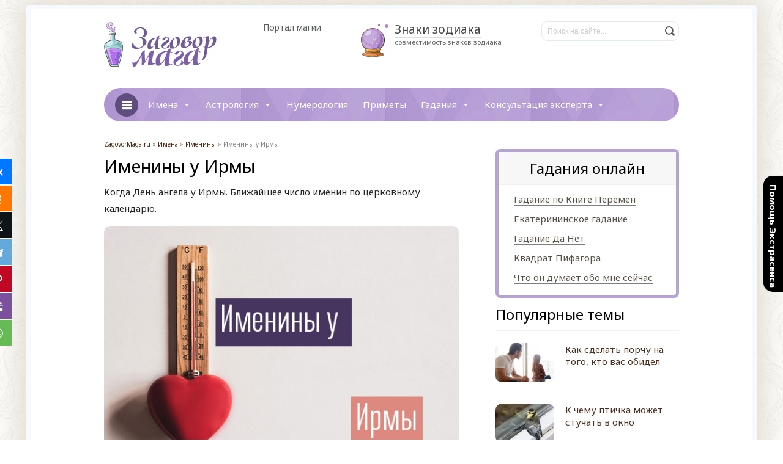

--- FILE ---
content_type: text/html; charset=UTF-8
request_url: https://zagovormaga.ru/imena/imeniny/irma/
body_size: 16707
content:
<!DOCTYPE html>
<html lang="ru-RU">
<head>
	

	<meta name="viewport" content="width=device-width, initial-scale=1.0, user-scalable=no, minimum-scale=1.0, maximum-scale=1.0">
	<meta charset="UTF-8">
	<link rel="pingback" href="https://zagovormaga.ru/xmlrpc.php" />
	<link data-minify="1" rel="stylesheet" type="text/css" href="https://zagovormaga.ru/wp-content/cache/min/1/wp-content/themes/zagovormaga/style.css?ver=1710416901">
	<link rel="shortcut icon" href="https://zagovormaga.ru/favicon.png" type="image/x-icon">
	 <!--[if lt IE 9]>
	 <script src="http://html5shiv.googlecode.com/svn/trunk/html5.js"></script>
	 <![endif]-->
	<meta name='robots' content='max-image-preview:large' />

<!-- This site is optimized with the Yoast SEO plugin v12.7.1 - https://yoast.com/wordpress/plugins/seo/ -->
<title>День Ангела у Ирмы в 2025 году: именины по церковному православному календарю, святцы</title><link rel="preload" as="style" href="https://fonts.googleapis.com/css?family=Noto%20Sans%3A400%2C700%7CNoto%20Sans&#038;subset=cyrillic&#038;display=swap" /><link rel="stylesheet" href="https://fonts.googleapis.com/css?family=Noto%20Sans%3A400%2C700%7CNoto%20Sans&#038;subset=cyrillic&#038;display=swap" media="print" onload="this.media='all'" /><noscript><link rel="stylesheet" href="https://fonts.googleapis.com/css?family=Noto%20Sans%3A400%2C700%7CNoto%20Sans&#038;subset=cyrillic&#038;display=swap" /></noscript>
<meta name="description" content="День Ангела у Ирмы в 2025 году, когда прохожит по церковному православному календарю, дата святцов."/>
<meta name="robots" content="max-snippet:-1, max-image-preview:large, max-video-preview:-1"/>
<link rel="canonical" href="https://zagovormaga.ru/imena/imeniny/irma/" />
<meta property="og:locale" content="ru_RU" />
<meta property="og:type" content="website" />
<meta property="og:title" content="День Ангела у Ирмы в 2025 году: именины по церковному православному календарю, святцы" />
<meta property="og:description" content="День Ангела у Ирмы в 2025 году, когда прохожит по церковному православному календарю, дата святцов." />
<meta property="og:url" content="https://zagovormaga.ru/" />
<meta property="og:site_name" content="Заговор мага" />
<meta name="twitter:card" content="summary" />
<meta name="twitter:description" content="День Ангела у Ирмы в 2025 году, когда прохожит по церковному православному календарю, дата святцов." />
<meta name="twitter:title" content="День Ангела у Ирмы в 2025 году: именины по церковному православному календарю, святцы" />
<script type='application/ld+json' class='yoast-schema-graph yoast-schema-graph--main'>{"@context":"https://schema.org","@graph":[{"@type":"WebSite","@id":"https://zagovormaga.ru/#website","url":"https://zagovormaga.ru/","name":"\u0417\u0430\u0433\u043e\u0432\u043e\u0440 \u043c\u0430\u0433\u0430","description":"\u0415\u0449\u0451 \u043e\u0434\u0438\u043d \u0441\u0430\u0439\u0442 \u043d\u0430 WordPress","potentialAction":{"@type":"SearchAction","target":"https://zagovormaga.ru/?s={search_term_string}","query-input":"required name=search_term_string"}},{"@type":"CollectionPage","@id":"https://zagovormaga.ru/#webpage","url":"https://zagovormaga.ru/","inLanguage":"ru-RU","name":"\u0414\u0435\u043d\u044c \u0410\u043d\u0433\u0435\u043b\u0430 \u0443 \u0418\u0440\u043c\u044b \u0432 2025 \u0433\u043e\u0434\u0443: \u0438\u043c\u0435\u043d\u0438\u043d\u044b \u043f\u043e \u0446\u0435\u0440\u043a\u043e\u0432\u043d\u043e\u043c\u0443 \u043f\u0440\u0430\u0432\u043e\u0441\u043b\u0430\u0432\u043d\u043e\u043c\u0443 \u043a\u0430\u043b\u0435\u043d\u0434\u0430\u0440\u044e, \u0441\u0432\u044f\u0442\u0446\u044b","isPartOf":{"@id":"https://zagovormaga.ru/#website"},"description":"\u0414\u0435\u043d\u044c \u0410\u043d\u0433\u0435\u043b\u0430 \u0443 \u0418\u0440\u043c\u044b \u0432 2025 \u0433\u043e\u0434\u0443, \u043a\u043e\u0433\u0434\u0430 \u043f\u0440\u043e\u0445\u043e\u0436\u0438\u0442 \u043f\u043e \u0446\u0435\u0440\u043a\u043e\u0432\u043d\u043e\u043c\u0443 \u043f\u0440\u0430\u0432\u043e\u0441\u043b\u0430\u0432\u043d\u043e\u043c\u0443 \u043a\u0430\u043b\u0435\u043d\u0434\u0430\u0440\u044e, \u0434\u0430\u0442\u0430 \u0441\u0432\u044f\u0442\u0446\u043e\u0432."}]}</script>
<!-- / Yoast SEO plugin. -->

<link rel='dns-prefetch' href='//fonts.googleapis.com' />
<link href='https://fonts.gstatic.com' crossorigin rel='preconnect' />
<link data-minify="1" rel='stylesheet' id='yarppWidgetCss-css' href='https://zagovormaga.ru/wp-content/cache/min/1/wp-content/plugins/yet-another-related-posts-plugin/style/widget.css?ver=1710416899' type='text/css' media='all' />
<link rel='stylesheet' id='wp-block-library-css' href='https://zagovormaga.ru/wp-includes/css/dist/block-library/style.min.css?ver=6.4.5' type='text/css' media='all' />
<style id='classic-theme-styles-inline-css' type='text/css'>
/*! This file is auto-generated */
.wp-block-button__link{color:#fff;background-color:#32373c;border-radius:9999px;box-shadow:none;text-decoration:none;padding:calc(.667em + 2px) calc(1.333em + 2px);font-size:1.125em}.wp-block-file__button{background:#32373c;color:#fff;text-decoration:none}
</style>
<style id='global-styles-inline-css' type='text/css'>
body{--wp--preset--color--black: #000000;--wp--preset--color--cyan-bluish-gray: #abb8c3;--wp--preset--color--white: #ffffff;--wp--preset--color--pale-pink: #f78da7;--wp--preset--color--vivid-red: #cf2e2e;--wp--preset--color--luminous-vivid-orange: #ff6900;--wp--preset--color--luminous-vivid-amber: #fcb900;--wp--preset--color--light-green-cyan: #7bdcb5;--wp--preset--color--vivid-green-cyan: #00d084;--wp--preset--color--pale-cyan-blue: #8ed1fc;--wp--preset--color--vivid-cyan-blue: #0693e3;--wp--preset--color--vivid-purple: #9b51e0;--wp--preset--gradient--vivid-cyan-blue-to-vivid-purple: linear-gradient(135deg,rgba(6,147,227,1) 0%,rgb(155,81,224) 100%);--wp--preset--gradient--light-green-cyan-to-vivid-green-cyan: linear-gradient(135deg,rgb(122,220,180) 0%,rgb(0,208,130) 100%);--wp--preset--gradient--luminous-vivid-amber-to-luminous-vivid-orange: linear-gradient(135deg,rgba(252,185,0,1) 0%,rgba(255,105,0,1) 100%);--wp--preset--gradient--luminous-vivid-orange-to-vivid-red: linear-gradient(135deg,rgba(255,105,0,1) 0%,rgb(207,46,46) 100%);--wp--preset--gradient--very-light-gray-to-cyan-bluish-gray: linear-gradient(135deg,rgb(238,238,238) 0%,rgb(169,184,195) 100%);--wp--preset--gradient--cool-to-warm-spectrum: linear-gradient(135deg,rgb(74,234,220) 0%,rgb(151,120,209) 20%,rgb(207,42,186) 40%,rgb(238,44,130) 60%,rgb(251,105,98) 80%,rgb(254,248,76) 100%);--wp--preset--gradient--blush-light-purple: linear-gradient(135deg,rgb(255,206,236) 0%,rgb(152,150,240) 100%);--wp--preset--gradient--blush-bordeaux: linear-gradient(135deg,rgb(254,205,165) 0%,rgb(254,45,45) 50%,rgb(107,0,62) 100%);--wp--preset--gradient--luminous-dusk: linear-gradient(135deg,rgb(255,203,112) 0%,rgb(199,81,192) 50%,rgb(65,88,208) 100%);--wp--preset--gradient--pale-ocean: linear-gradient(135deg,rgb(255,245,203) 0%,rgb(182,227,212) 50%,rgb(51,167,181) 100%);--wp--preset--gradient--electric-grass: linear-gradient(135deg,rgb(202,248,128) 0%,rgb(113,206,126) 100%);--wp--preset--gradient--midnight: linear-gradient(135deg,rgb(2,3,129) 0%,rgb(40,116,252) 100%);--wp--preset--font-size--small: 13px;--wp--preset--font-size--medium: 20px;--wp--preset--font-size--large: 36px;--wp--preset--font-size--x-large: 42px;--wp--preset--spacing--20: 0.44rem;--wp--preset--spacing--30: 0.67rem;--wp--preset--spacing--40: 1rem;--wp--preset--spacing--50: 1.5rem;--wp--preset--spacing--60: 2.25rem;--wp--preset--spacing--70: 3.38rem;--wp--preset--spacing--80: 5.06rem;--wp--preset--shadow--natural: 6px 6px 9px rgba(0, 0, 0, 0.2);--wp--preset--shadow--deep: 12px 12px 50px rgba(0, 0, 0, 0.4);--wp--preset--shadow--sharp: 6px 6px 0px rgba(0, 0, 0, 0.2);--wp--preset--shadow--outlined: 6px 6px 0px -3px rgba(255, 255, 255, 1), 6px 6px rgba(0, 0, 0, 1);--wp--preset--shadow--crisp: 6px 6px 0px rgba(0, 0, 0, 1);}:where(.is-layout-flex){gap: 0.5em;}:where(.is-layout-grid){gap: 0.5em;}body .is-layout-flow > .alignleft{float: left;margin-inline-start: 0;margin-inline-end: 2em;}body .is-layout-flow > .alignright{float: right;margin-inline-start: 2em;margin-inline-end: 0;}body .is-layout-flow > .aligncenter{margin-left: auto !important;margin-right: auto !important;}body .is-layout-constrained > .alignleft{float: left;margin-inline-start: 0;margin-inline-end: 2em;}body .is-layout-constrained > .alignright{float: right;margin-inline-start: 2em;margin-inline-end: 0;}body .is-layout-constrained > .aligncenter{margin-left: auto !important;margin-right: auto !important;}body .is-layout-constrained > :where(:not(.alignleft):not(.alignright):not(.alignfull)){max-width: var(--wp--style--global--content-size);margin-left: auto !important;margin-right: auto !important;}body .is-layout-constrained > .alignwide{max-width: var(--wp--style--global--wide-size);}body .is-layout-flex{display: flex;}body .is-layout-flex{flex-wrap: wrap;align-items: center;}body .is-layout-flex > *{margin: 0;}body .is-layout-grid{display: grid;}body .is-layout-grid > *{margin: 0;}:where(.wp-block-columns.is-layout-flex){gap: 2em;}:where(.wp-block-columns.is-layout-grid){gap: 2em;}:where(.wp-block-post-template.is-layout-flex){gap: 1.25em;}:where(.wp-block-post-template.is-layout-grid){gap: 1.25em;}.has-black-color{color: var(--wp--preset--color--black) !important;}.has-cyan-bluish-gray-color{color: var(--wp--preset--color--cyan-bluish-gray) !important;}.has-white-color{color: var(--wp--preset--color--white) !important;}.has-pale-pink-color{color: var(--wp--preset--color--pale-pink) !important;}.has-vivid-red-color{color: var(--wp--preset--color--vivid-red) !important;}.has-luminous-vivid-orange-color{color: var(--wp--preset--color--luminous-vivid-orange) !important;}.has-luminous-vivid-amber-color{color: var(--wp--preset--color--luminous-vivid-amber) !important;}.has-light-green-cyan-color{color: var(--wp--preset--color--light-green-cyan) !important;}.has-vivid-green-cyan-color{color: var(--wp--preset--color--vivid-green-cyan) !important;}.has-pale-cyan-blue-color{color: var(--wp--preset--color--pale-cyan-blue) !important;}.has-vivid-cyan-blue-color{color: var(--wp--preset--color--vivid-cyan-blue) !important;}.has-vivid-purple-color{color: var(--wp--preset--color--vivid-purple) !important;}.has-black-background-color{background-color: var(--wp--preset--color--black) !important;}.has-cyan-bluish-gray-background-color{background-color: var(--wp--preset--color--cyan-bluish-gray) !important;}.has-white-background-color{background-color: var(--wp--preset--color--white) !important;}.has-pale-pink-background-color{background-color: var(--wp--preset--color--pale-pink) !important;}.has-vivid-red-background-color{background-color: var(--wp--preset--color--vivid-red) !important;}.has-luminous-vivid-orange-background-color{background-color: var(--wp--preset--color--luminous-vivid-orange) !important;}.has-luminous-vivid-amber-background-color{background-color: var(--wp--preset--color--luminous-vivid-amber) !important;}.has-light-green-cyan-background-color{background-color: var(--wp--preset--color--light-green-cyan) !important;}.has-vivid-green-cyan-background-color{background-color: var(--wp--preset--color--vivid-green-cyan) !important;}.has-pale-cyan-blue-background-color{background-color: var(--wp--preset--color--pale-cyan-blue) !important;}.has-vivid-cyan-blue-background-color{background-color: var(--wp--preset--color--vivid-cyan-blue) !important;}.has-vivid-purple-background-color{background-color: var(--wp--preset--color--vivid-purple) !important;}.has-black-border-color{border-color: var(--wp--preset--color--black) !important;}.has-cyan-bluish-gray-border-color{border-color: var(--wp--preset--color--cyan-bluish-gray) !important;}.has-white-border-color{border-color: var(--wp--preset--color--white) !important;}.has-pale-pink-border-color{border-color: var(--wp--preset--color--pale-pink) !important;}.has-vivid-red-border-color{border-color: var(--wp--preset--color--vivid-red) !important;}.has-luminous-vivid-orange-border-color{border-color: var(--wp--preset--color--luminous-vivid-orange) !important;}.has-luminous-vivid-amber-border-color{border-color: var(--wp--preset--color--luminous-vivid-amber) !important;}.has-light-green-cyan-border-color{border-color: var(--wp--preset--color--light-green-cyan) !important;}.has-vivid-green-cyan-border-color{border-color: var(--wp--preset--color--vivid-green-cyan) !important;}.has-pale-cyan-blue-border-color{border-color: var(--wp--preset--color--pale-cyan-blue) !important;}.has-vivid-cyan-blue-border-color{border-color: var(--wp--preset--color--vivid-cyan-blue) !important;}.has-vivid-purple-border-color{border-color: var(--wp--preset--color--vivid-purple) !important;}.has-vivid-cyan-blue-to-vivid-purple-gradient-background{background: var(--wp--preset--gradient--vivid-cyan-blue-to-vivid-purple) !important;}.has-light-green-cyan-to-vivid-green-cyan-gradient-background{background: var(--wp--preset--gradient--light-green-cyan-to-vivid-green-cyan) !important;}.has-luminous-vivid-amber-to-luminous-vivid-orange-gradient-background{background: var(--wp--preset--gradient--luminous-vivid-amber-to-luminous-vivid-orange) !important;}.has-luminous-vivid-orange-to-vivid-red-gradient-background{background: var(--wp--preset--gradient--luminous-vivid-orange-to-vivid-red) !important;}.has-very-light-gray-to-cyan-bluish-gray-gradient-background{background: var(--wp--preset--gradient--very-light-gray-to-cyan-bluish-gray) !important;}.has-cool-to-warm-spectrum-gradient-background{background: var(--wp--preset--gradient--cool-to-warm-spectrum) !important;}.has-blush-light-purple-gradient-background{background: var(--wp--preset--gradient--blush-light-purple) !important;}.has-blush-bordeaux-gradient-background{background: var(--wp--preset--gradient--blush-bordeaux) !important;}.has-luminous-dusk-gradient-background{background: var(--wp--preset--gradient--luminous-dusk) !important;}.has-pale-ocean-gradient-background{background: var(--wp--preset--gradient--pale-ocean) !important;}.has-electric-grass-gradient-background{background: var(--wp--preset--gradient--electric-grass) !important;}.has-midnight-gradient-background{background: var(--wp--preset--gradient--midnight) !important;}.has-small-font-size{font-size: var(--wp--preset--font-size--small) !important;}.has-medium-font-size{font-size: var(--wp--preset--font-size--medium) !important;}.has-large-font-size{font-size: var(--wp--preset--font-size--large) !important;}.has-x-large-font-size{font-size: var(--wp--preset--font-size--x-large) !important;}
.wp-block-navigation a:where(:not(.wp-element-button)){color: inherit;}
:where(.wp-block-post-template.is-layout-flex){gap: 1.25em;}:where(.wp-block-post-template.is-layout-grid){gap: 1.25em;}
:where(.wp-block-columns.is-layout-flex){gap: 2em;}:where(.wp-block-columns.is-layout-grid){gap: 2em;}
.wp-block-pullquote{font-size: 1.5em;line-height: 1.6;}
</style>
<link rel='stylesheet' id='anycomment-styles-css' href='https://zagovormaga.ru/wp-content/plugins/anycomment/static/css/main.min.css?ver=5446c671b2fabb3717745e10d338b524' type='text/css' media='all' />

<link data-minify="1" rel='stylesheet' id='wp-postratings-css' href='https://zagovormaga.ru/wp-content/cache/min/1/wp-content/plugins/wp-postratings/css/postratings-css.css?ver=1710416901' type='text/css' media='all' />
<link data-minify="1" rel='stylesheet' id='megamenu-css' href='https://zagovormaga.ru/wp-content/cache/min/1/wp-content/uploads/maxmegamenu/style.css?ver=1710416901' type='text/css' media='all' />
<link data-minify="1" rel='stylesheet' id='dashicons-css' href='https://zagovormaga.ru/wp-content/cache/min/1/wp-includes/css/dashicons.min.css?ver=1710416901' type='text/css' media='all' />
<link data-minify="1" rel='stylesheet' id='slb_core-css' href='https://zagovormaga.ru/wp-content/cache/min/1/wp-content/plugins/simple-lightbox/client/css/app.css?ver=1710416901' type='text/css' media='all' />
<style id='rocket-lazyload-inline-css' type='text/css'>
.rll-youtube-player{position:relative;padding-bottom:56.23%;height:0;overflow:hidden;max-width:100%;}.rll-youtube-player:focus-within{outline: 2px solid currentColor;outline-offset: 5px;}.rll-youtube-player iframe{position:absolute;top:0;left:0;width:100%;height:100%;z-index:100;background:0 0}.rll-youtube-player img{bottom:0;display:block;left:0;margin:auto;max-width:100%;width:100%;position:absolute;right:0;top:0;border:none;height:auto;-webkit-transition:.4s all;-moz-transition:.4s all;transition:.4s all}.rll-youtube-player img:hover{-webkit-filter:brightness(75%)}.rll-youtube-player .play{height:100%;width:100%;left:0;top:0;position:absolute;background:url(https://zagovormaga.ru/wp-content/plugins/wp-rocket/assets/img/youtube.png) no-repeat center;background-color: transparent !important;cursor:pointer;border:none;}
</style>
<script type="text/javascript" src="https://zagovormaga.ru/wp-includes/js/jquery/jquery.min.js?ver=3.7.1" id="jquery-core-js"></script>
<script type="text/javascript" src="https://zagovormaga.ru/wp-includes/js/jquery/jquery-migrate.min.js?ver=3.4.1" id="jquery-migrate-js"></script>
<link rel="https://api.w.org/" href="https://zagovormaga.ru/wp-json/" /><style>

</style><style type="text/css">/** Mega Menu CSS: fs **/</style>
<noscript><style id="rocket-lazyload-nojs-css">.rll-youtube-player, [data-lazy-src]{display:none !important;}</style></noscript><!-- Yandex.Metrika counter --> <script type="text/javascript" > (function(m,e,t,r,i,k,a){m[i]=m[i]||function(){(m[i].a=m[i].a||[]).push(arguments)}; m[i].l=1*new Date();k=e.createElement(t),a=e.getElementsByTagName(t)[0],k.async=1,k.src=r,a.parentNode.insertBefore(k,a)}) (window, document, "script", "https://mc.yandex.ru/metrika/tag.js", "ym"); ym(42347449, "init", { clickmap:true, trackLinks:true, accurateTrackBounce:true, webvisor:true }); </script> <noscript><div><img src="https://mc.yandex.ru/watch/42347449" style="position:absolute; left:-9999px;" alt="" /></div></noscript> <!-- /Yandex.Metrika counter -->
<script type="text/javascript" src="https://zagovormaga.ru/wp-content/themes/zagovormaga/my.js"></script>

	<script async src="https://yastatic.net/pcode/adfox/header-bidding.js"></script>
<script>
var adfoxBiddersMap = {
    "betweenDigital": "843225"
};
var adUnits = [
    {
        "code": "fx_sp20",
        "bids": [
            {
                "bidder": "betweenDigital",
                "params": {
                    "placementId": "3178563"
                }
            }
        ],
        "sizes": [
            [
                300,
                600
            ]
        ]
    },
    {
        "code": "fx_sm2",
        "bids": [
            {
                "bidder": "betweenDigital",
                "params": {
                    "placementId": "3239314"
                }
            }
        ],
        "sizes": [
            [
                300,
                250
            ]
        ]
    },
    {
        "code": "fx_sp2",
        "bids": [
            {
                "bidder": "betweenDigital",
                "params": {
                    "placementId": "3239313"
                }
            }
        ],
        "sizes": [
            [
                580,
                400
            ]
        ]
    },
    {
        "code": "fx_sp3",
        "bids": [
            {
                "bidder": "betweenDigital",
                "params": {
                    "placementId": "3246735"
                }
            }
        ],
        "sizes": [
            [
                580,
                400
            ]
        ]
    },
    {
        "code": "fx_sp4",
        "bids": [
            {
                "bidder": "betweenDigital",
                "params": {
                    "placementId": "3246736"
                }
            }
        ],
        "sizes": [
            [
                580,
                400
            ]
        ]
    },
    {
        "code": "fx_sp5",
        "bids": [
            {
                "bidder": "betweenDigital",
                "params": {
                    "placementId": "3246737"
                }
            }
        ],
        "sizes": [
            [
                580,
                400
            ]
        ]
    },
    {
        "code": "fx_sm3",
        "bids": [
            {
                "bidder": "betweenDigital",
                "params": {
                    "placementId": "3246738"
                }
            }
        ],
        "sizes": [
            [
                300,
                250
            ]
        ]
    },
    {
        "code": "fx_sm4",
        "bids": [
            {
                "bidder": "betweenDigital",
                "params": {
                    "placementId": "3246739"
                }
            }
        ],
        "sizes": [
            [
                300,
                250
            ]
        ]
    },
    {
        "code": "fx_sm5",
        "bids": [
            {
                "bidder": "betweenDigital",
                "params": {
                    "placementId": "3246740"
                }
            }
        ],
        "sizes": [
            [
                300,
                250
            ]
        ]
    },
    {
        "code": "fx_sm13",
        "bids": [
            {
                "bidder": "betweenDigital",
                "params": {
                    "placementId": "3246775"
                }
            }
        ],
        "sizes": [
            [
                300,
                250
            ]
        ]
    },
    {
        "code": "fx_sm14",
        "bids": [
            {
                "bidder": "betweenDigital",
                "params": {
                    "placementId": "3246776"
                }
            }
        ],
        "sizes": [
            [
                300,
                250
            ]
        ]
    },
    {
        "code": "fx_sp13",
        "bids": [
            {
                "bidder": "betweenDigital",
                "params": {
                    "placementId": "3246773"
                }
            }
        ],
        "sizes": [
            [
                580,
                400
            ]
        ]
    },
    {
        "code": "fx_sp14",
        "bids": [
            {
                "bidder": "betweenDigital",
                "params": {
                    "placementId": "3246774"
                }
            }
        ],
        "sizes": [
            [
                580,
                400
            ]
        ]
    },
    {
        "code": "fx_sm26",
        "bids": [
            {
                "bidder": "betweenDigital",
                "params": {
                    "placementId": "3246777"
                }
            }
        ],
        "sizes": [
            [
                320,
                100
            ]
        ]
    },
    {
        "code": "fx_sp21",
        "bids": [
            {
                "bidder": "betweenDigital",
                "params": {
                    "placementId": "3246778"
                }
            }
        ],
        "sizes": [
            [
                300,
                250
            ]
        ]
    },
    {
        "code": "fx_sp22",
        "bids": [
            {
                "bidder": "betweenDigital",
                "params": {
                    "placementId": "3246779"
                }
            }
        ],
        "sizes": [
            [
                300,
                250
            ]
        ]
    },
    {
        "code": "fx_sp24",
        "bids": [
            {
                "bidder": "betweenDigital",
                "params": {
                    "placementId": "3248578"
                }
            }
        ],
        "sizes": [
            [
                970,
                250
            ]
        ]
    },
    {
        "code": "fx_sp30",
        "bids": [
            {
                "bidder": "betweenDigital",
                "params": {
                    "placementId": "3680385"
                }
            }
        ],
        "sizes": [
            [
                300,
                600
            ]
        ]
    }





];
var userTimeout = 1500;
window.YaHeaderBiddingSettings = {
    biddersMap: adfoxBiddersMap,
    adUnits: adUnits,
    timeout: userTimeout
};
</script>
<script src="https://yastatic.net/pcode/adfox/loader.js" crossorigin="anonymous"></script>
<!-- Yandex.RTB -->
<script>window.yaContextCb=window.yaContextCb||[]</script>
<script src="https://yandex.ru/ads/system/context.js" async></script>	
<!-- Yandex.RTB R-A-238073-217 -->
<script>window.yaContextCb.push(()=>{
  Ya.Context.AdvManager.render({
    type: 'fullscreen',    
    platform: 'touch',
    blockId: 'R-A-238073-217'
  })
})</script>

    
</head>
<body class="home blog mega-menu-top">
	<div class="m">
		<div class="m2">
			<header>
				<div class="h">
					<div class="h1 h11">
										<img src="data:image/svg+xml,%3Csvg%20xmlns='http://www.w3.org/2000/svg'%20viewBox='0%200%200%200'%3E%3C/svg%3E" data-lazy-src="https://zagovormaga.ru/wp-content/themes/zagovormaga/img/logo.png.webp"><noscript><img src="https://zagovormaga.ru/wp-content/themes/zagovormaga/img/logo.png.webp"></noscript>
					</div>
					<div class="h1 h12">Портал магии</div>
					<div class="h1 h13"><a href="https://zagovormaga.ru/astrologiya/sovmestimost-znakov-zodiaka">Знаки зодиака</a><span>совместимость знаков зодиака</span></div>
					<div class="h1 h14">						
						<div class="ya-site-form ya-site-form_inited_no" onclick="return {'action':'https://zagovormaga.ru/?s=','arrow':false,'bg':'#ffffff','fontsize':12,'fg':'#000000','language':'ru','logo':'rb','publicname':'Поиск по сайту zagovormaga.ru','suggest':true,'target':'_self','tld':'ru','type':2,'usebigdictionary':true,'searchid':2290451,'input_fg':'#000000','input_bg':'#ffffff','input_fontStyle':'normal','input_fontWeight':'normal','input_placeholder':'Поиск на сайте...','input_placeholderColor':'#cccccc','input_borderColor':'#ffffff'}">
							<form action="https://zagovormaga.ru/" method="get" target="_self">
								<input type="hidden" name="searchid" value="2290451"/>
								<input type="hidden" name="l10n" value="ru"/>
								<input type="hidden" name="reqenc" value=""/>
								<input type="search" name="text" value=""/>
								<input type="submit" value="Найти"/>
							</form>
						</div>
						<script type="text/javascript">(function(w,d,c){var s=d.createElement('script'),h=d.getElementsByTagName('script')[0],e=d.documentElement;if((' '+e.className+' ').indexOf(' ya-page_js_yes ')===-1){e.className+=' ya-page_js_yes';}s.type='text/javascript';s.async=true;s.charset='utf-8';s.src=(d.location.protocol==='https:'?'https:':'http:')+'//site.yandex.net/v2.0/js/all.js';h.parentNode.insertBefore(s,h);(w[c]||(w[c]=[])).push(function(){Ya.Site.Form.init()})})(window,document,'yandex_site_callbacks');</script></div>
				</div>
				<div id="mega-menu-wrap-top" class="mega-menu-wrap"><div class="mega-menu-toggle"><div class="mega-toggle-blocks-left"></div><div class="mega-toggle-blocks-center"></div><div class="mega-toggle-blocks-right"><div class='mega-toggle-block mega-menu-toggle-block mega-toggle-block-1' id='mega-toggle-block-1' tabindex='0'><span class='mega-toggle-label' role='button' aria-expanded='false'><span class='mega-toggle-label-closed'>МЕНЮ</span><span class='mega-toggle-label-open'>МЕНЮ</span></span></div></div></div><ul id="mega-menu-top" class="mega-menu max-mega-menu mega-menu-horizontal mega-no-js" data-event="hover_intent" data-effect="disabled" data-effect-speed="200" data-effect-mobile="disabled" data-effect-speed-mobile="0" data-mobile-force-width="false" data-second-click="go" data-document-click="collapse" data-vertical-behaviour="standard" data-breakpoint="767" data-unbind="true"><li class='mega-menu-item mega-menu-item-type-custom mega-menu-item-object-custom mega-menu-item-has-children mega-menu-megamenu mega-align-bottom-left mega-menu-grid mega-hide-arrow mega-hide-text mega-disable-link mega-menu-item-13639' id='mega-menu-item-13639'><a class="mega-menu-link" tabindex="0" aria-haspopup="true" aria-expanded="false" role="button" aria-label="Все рубрики"><span class="mega-indicator"></span></a>
<ul class="mega-sub-menu">
<li class='mega-menu-row' id='mega-menu-13639-0'>
	<ul class="mega-sub-menu">
<li class='mega-menu-column mega-menu-columns-3-of-12' id='mega-menu-13639-0-0'>
		<ul class="mega-sub-menu">
<li class='mega-menu-item mega-menu-item-type-taxonomy mega-menu-item-object-category mega-has-icon mega-icon-left mega-menu-item-13641' id='mega-menu-item-13641'><a class="dashicons-heart mega-menu-link" href="https://zagovormaga.ru/zaklinaniya">Заклинания</a></li><li class='mega-menu-item mega-menu-item-type-taxonomy mega-menu-item-object-category mega-has-icon mega-icon-left mega-menu-item-13646' id='mega-menu-item-13646'><a class="dashicons-universal-access-alt mega-menu-link" href="https://zagovormaga.ru/predskazaniya">Предсказания</a></li><li class='mega-menu-item mega-menu-item-type-taxonomy mega-menu-item-object-category mega-has-icon mega-icon-left mega-menu-item-13652' id='mega-menu-item-13652'><a class="dashicons-format-status mega-menu-link" href="https://zagovormaga.ru/ekstrasensyi">Экстрасенсы</a></li>		</ul>
</li><li class='mega-menu-column mega-menu-columns-6-of-12' id='mega-menu-13639-0-1'>
		<ul class="mega-sub-menu">
<li class='mega-menu-item mega-menu-item-type-taxonomy mega-menu-item-object-category mega-has-icon mega-icon-left mega-menu-item-13642' id='mega-menu-item-13642'><a class="dashicons-share-alt mega-menu-link" href="https://zagovormaga.ru/kamni">Камни</a></li><li class='mega-menu-item mega-menu-item-type-taxonomy mega-menu-item-object-category mega-has-icon mega-icon-left mega-menu-item-13650' id='mega-menu-item-13650'><a class="dashicons-admin-multisite mega-menu-link" href="https://zagovormaga.ru/fen-shuy">Фен-шуй</a></li>		</ul>
</li><li class='mega-menu-column mega-menu-columns-3-of-12' id='mega-menu-13639-0-2'>
		<ul class="mega-sub-menu">
<li class='mega-menu-item mega-menu-item-type-taxonomy mega-menu-item-object-category mega-has-icon mega-icon-left mega-menu-item-13643' id='mega-menu-item-13643'><a class="dashicons-randomize mega-menu-link" href="https://zagovormaga.ru/mantryi">Мантры</a></li><li class='mega-menu-item mega-menu-item-type-taxonomy mega-menu-item-object-category mega-has-icon mega-icon-left mega-menu-item-13645' id='mega-menu-item-13645'><a class="dashicons-visibility mega-menu-link" href="https://zagovormaga.ru/obryadyi-i-ritualyi">Обряды и ритуалы</a></li>		</ul>
</li><li class='mega-menu-column mega-menu-columns-6-of-12' id='mega-menu-13639-0-3'>
		<ul class="mega-sub-menu">
<li class='mega-menu-item mega-menu-item-type-custom mega-menu-item-object-custom mega-menu-item-has-children mega-has-icon mega-icon-left mega-menu-item-13985' id='mega-menu-item-13985'><a class="dashicons-universal-access-alt mega-menu-link" href="https://zagovormaga.ru/moon/">Лунный календарь<span class="mega-indicator"></span></a>
			<ul class="mega-sub-menu">
<li class='mega-menu-item mega-menu-item-type-custom mega-menu-item-object-custom mega-has-icon mega-icon-left mega-menu-item-13654' id='mega-menu-item-13654'><a class="dashicons-feedback mega-menu-link" href="https://zagovormaga.ru/moon/hair/">Лунный календарь стрижек</a></li>			</ul>
</li>		</ul>
</li>	</ul>
</li><li class='mega-menu-row' id='mega-menu-13639-999'>
	<ul class="mega-sub-menu">
<li class='mega-menu-column mega-menu-columns-3-of-12' id='mega-menu-13639-999-0'>
		<ul class="mega-sub-menu">
<li class='mega-menu-item mega-menu-item-type-taxonomy mega-menu-item-object-category mega-menu-item-has-children mega-menu-item-20714' id='mega-menu-item-20714'><a class="mega-menu-link" href="https://zagovormaga.ru/goroskop">Гороскоп<span class="mega-indicator"></span></a>
			<ul class="mega-sub-menu">
<li class='mega-menu-item mega-menu-item-type-taxonomy mega-menu-item-object-category mega-menu-item-20715' id='mega-menu-item-20715'><a class="mega-menu-link" href="https://zagovormaga.ru/goroskop/na-nedelyu">Гороскоп на неделю</a></li><li class='mega-menu-item mega-menu-item-type-taxonomy mega-menu-item-object-category mega-menu-item-20716' id='mega-menu-item-20716'><a class="mega-menu-link" href="https://zagovormaga.ru/goroskop/na-sleduyushhuyu-nedelyu">Гороскоп на следующую неделю</a></li>			</ul>
</li><li class='mega-menu-item mega-menu-item-type-taxonomy mega-menu-item-object-category mega-menu-item-has-children mega-menu-item-20717' id='mega-menu-item-20717'><a class="mega-menu-link" href="https://zagovormaga.ru/psihologiya">Психология<span class="mega-indicator"></span></a>
			<ul class="mega-sub-menu">
<li class='mega-menu-item mega-menu-item-type-taxonomy mega-menu-item-object-category mega-menu-item-20718' id='mega-menu-item-20718'><a class="mega-menu-link" href="https://zagovormaga.ru/psihologiya/kompleksy">Комплексы</a></li>			</ul>
</li><li class='mega-menu-item mega-menu-item-type-custom mega-menu-item-object-custom mega-menu-item-has-children mega-menu-item-13653' id='mega-menu-item-13653'><a class="mega-menu-link" href="#">Магия<span class="mega-indicator"></span></a>
			<ul class="mega-sub-menu">
<li class='mega-menu-item mega-menu-item-type-taxonomy mega-menu-item-object-category mega-menu-item-83' id='mega-menu-item-83'><a class="mega-menu-link" href="https://zagovormaga.ru/privorotyi">Привороты</a></li><li class='mega-menu-item mega-menu-item-type-taxonomy mega-menu-item-object-category mega-menu-item-2723' id='mega-menu-item-2723'><a class="mega-menu-link" href="https://zagovormaga.ru/zagovoryi">Заговоры</a></li><li class='mega-menu-item mega-menu-item-type-taxonomy mega-menu-item-object-category mega-menu-item-2880' id='mega-menu-item-2880'><a class="mega-menu-link" href="https://zagovormaga.ru/porcha-i-sglaz">Порча и сглаз</a></li><li class='mega-menu-item mega-menu-item-type-taxonomy mega-menu-item-object-category mega-menu-item-has-children mega-menu-item-79' id='mega-menu-item-79'><a class="mega-menu-link" href="https://zagovormaga.ru/predmetyi" aria-haspopup="true" aria-expanded="false">Предметы магии<span class="mega-indicator"></span></a>
				<ul class="mega-sub-menu">
<li class='mega-menu-item mega-menu-item-type-taxonomy mega-menu-item-object-category mega-menu-item-80' id='mega-menu-item-80'><a class="mega-menu-link" href="https://zagovormaga.ru/predmetyi/amuletyi">Амулеты</a></li><li class='mega-menu-item mega-menu-item-type-taxonomy mega-menu-item-object-category mega-menu-item-81' id='mega-menu-item-81'><a class="mega-menu-link" href="https://zagovormaga.ru/predmetyi/oberegi">Обереги</a></li><li class='mega-menu-item mega-menu-item-type-taxonomy mega-menu-item-object-category mega-menu-item-82' id='mega-menu-item-82'><a class="mega-menu-link" href="https://zagovormaga.ru/predmetyi/talismanyi">Талисманы</a></li>				</ul>
</li>			</ul>
</li>		</ul>
</li>	</ul>
</li></ul>
</li><li class='mega-menu-item mega-menu-item-type-taxonomy mega-menu-item-object-category mega-menu-item-has-children mega-align-bottom-left mega-menu-flyout mega-menu-item-14192' id='mega-menu-item-14192'><a class="mega-menu-link" href="https://zagovormaga.ru/imena" aria-haspopup="true" aria-expanded="false" tabindex="0">Имена<span class="mega-indicator"></span></a>
<ul class="mega-sub-menu">
<li class='mega-menu-item mega-menu-item-type-taxonomy mega-menu-item-object-category mega-menu-item-14362' id='mega-menu-item-14362'><a class="mega-menu-link" href="https://zagovormaga.ru/imena/imeniny">Именины</a></li><li class='mega-menu-item mega-menu-item-type-taxonomy mega-menu-item-object-category mega-menu-item-14363' id='mega-menu-item-14363'><a class="mega-menu-link" href="https://zagovormaga.ru/imena/sovmestimost">Совместимость имен</a></li></ul>
</li><li class='mega-menu-item mega-menu-item-type-taxonomy mega-menu-item-object-category mega-menu-item-has-children mega-align-bottom-left mega-menu-flyout mega-menu-item-77' id='mega-menu-item-77'><a class="mega-menu-link" href="https://zagovormaga.ru/astrologiya" aria-haspopup="true" aria-expanded="false" tabindex="0">Астрология<span class="mega-indicator"></span></a>
<ul class="mega-sub-menu">
<li class='mega-menu-item mega-menu-item-type-taxonomy mega-menu-item-object-category mega-menu-item-78' id='mega-menu-item-78'><a class="mega-menu-link" href="https://zagovormaga.ru/astrologiya/sovmestimost-znakov-zodiaka">Совместимость знаков зодиака</a></li><li class='mega-menu-item mega-menu-item-type-taxonomy mega-menu-item-object-category mega-menu-item-2722' id='mega-menu-item-2722'><a class="mega-menu-link" href="https://zagovormaga.ru/astrologiya/sovmestimost-znakov-po-kitayskomu-goroskopu">Совместимость по китайскому гороскопу</a></li></ul>
</li><li class='mega-menu-item mega-menu-item-type-taxonomy mega-menu-item-object-category mega-align-bottom-left mega-menu-flyout mega-menu-item-13644' id='mega-menu-item-13644'><a class="mega-menu-link" href="https://zagovormaga.ru/numerologiya" tabindex="0">Нумерология</a></li><li class='mega-menu-item mega-menu-item-type-taxonomy mega-menu-item-object-category mega-align-bottom-left mega-menu-flyout mega-menu-item-8140' id='mega-menu-item-8140'><a class="mega-menu-link" href="https://zagovormaga.ru/primetyi" tabindex="0">Приметы</a></li><li class='mega-menu-item mega-menu-item-type-taxonomy mega-menu-item-object-category mega-menu-item-has-children mega-align-bottom-left mega-menu-flyout mega-menu-item-13640' id='mega-menu-item-13640'><a class="mega-menu-link" href="https://zagovormaga.ru/gadaniya" aria-haspopup="true" aria-expanded="false" tabindex="0">Гадания<span class="mega-indicator"></span></a>
<ul class="mega-sub-menu">
<li class='mega-menu-item mega-menu-item-type-taxonomy mega-menu-item-object-category mega-menu-item-13649' id='mega-menu-item-13649'><a class="mega-menu-link" href="https://zagovormaga.ru/taro">Таро</a></li><li class='mega-menu-item mega-menu-item-type-taxonomy mega-menu-item-object-category mega-menu-item-13651' id='mega-menu-item-13651'><a class="mega-menu-link" href="https://zagovormaga.ru/hiromantiya">Хиромантия</a></li></ul>
</li><li class='mega-menu-item mega-menu-item-type-custom mega-menu-item-object-custom mega-menu-item-has-children mega-align-bottom-left mega-menu-flyout mega-menu-item-14018' id='mega-menu-item-14018'><a class="mega-menu-link" href="#" aria-haspopup="true" aria-expanded="false" tabindex="0">Консультация эксперта<span class="mega-indicator"></span></a>
<ul class="mega-sub-menu">
<li class='mega-menu-item mega-menu-item-type-custom mega-menu-item-object-custom mega-menu-item-14019' id='mega-menu-item-14019'><a class="mega-menu-link" href="https://zagovormaga.ru/pomoshh-ekstrasensa">Помощь экстрасенса</a></li><li class='mega-menu-item mega-menu-item-type-post_type mega-menu-item-object-page mega-menu-item-14065' id='mega-menu-item-14065'><a class="mega-menu-link" href="https://zagovormaga.ru/pomoshh-gadalki">Помощь гадалки</a></li><li class='mega-menu-item mega-menu-item-type-post_type mega-menu-item-object-page mega-menu-item-14066' id='mega-menu-item-14066'><a class="mega-menu-link" href="https://zagovormaga.ru/konsultatsii-maga">Помощь мага </a></li></ul>
</li></ul></div>			</header> 

<section>
	<article>
		<div id="breadcrumbs" class="bd"><span><a href="https://zagovormaga.ru/">ZagovorMaga.ru</a> » <span><a href="https://zagovormaga.ru/imena">Имена</a> »  <span><a href="https://zagovormaga.ru/imena/imeniny">Именины</a> » <span class="breadcrumb_last">Именины у Ирмы</span></span></span></span></div><h1>Именины у Ирмы</h1><p>Когда День ангела у Ирмы. Ближайшее число именин по церковному календарю.</p><img src="data:image/svg+xml,%3Csvg%20xmlns='http://www.w3.org/2000/svg'%20viewBox='0%200%20100%20100'%3E%3C/svg%3E" width="100%" height="100" data-lazy-src="https://zagovormaga.ru/wp-content/themes/zagovormaga/imena/image.php?a=Именины у &b=Ирмы&c=1"><noscript><img src="https://zagovormaga.ru/wp-content/themes/zagovormaga/imena/image.php?a=Именины у &b=Ирмы&c=1" width="100%" height="100"></noscript><h2>Февраль</h2><table class="svtb"><tr><td>Имя</td><td>Святой</td></tr><tr><td><a href="https://zagovormaga.ru/imena/imeniny/21-february/">21 февраля</a></td><td><ul><li>св. Ирма <span class="nvmu">Католич.</span></table>	</article>
	<style>
		.plw {color:#dc006c;}
		table a, .tall a {color: #46365f; text-decoration: underline; margin-right: 10px}
		sup {font-size: 10px; color: #000;}
		.tkv {  border: 1px solid #46365f; border-radius: 12px; padding: 0px 7px;margin-right: 10px}
		.tkv, .tall a {font-size: 13px}
		.svtb  ul li:before { background: url(); content: "";   padding-left: 5px;   position: absolute;   left: 0;   top: 10px;  width: 7px;   height: 7px;   background: #705991;   border-radius: 7px;}
		.svtb  ul li{    list-style-type: none; margin-bottom: 5px; padding-left: 20px; position: relative; z-index: -1;}
    	.svtb ul {padding-left: 0; z-index: 1;position: relative; margin: 0}
    	.nvmu {font-size: 11px; color: #959595; margin-top: -10px; display: block;}
    	table td:first-child{width:150px;}
    	table {width: 100%;}
	</style>
</section>
<aside>
<div class="wf gdbl">
<span class="wt wf">Гадания онлайн</span>
<ul>
<li><a href="https://zagovormaga.ru/gadaniya/po-knige-peremen.html" onclick="yaCounter42347449.reachGoal('kniga_peremen');">Гадание по Книге Перемен</a></li>
<li><a href="https://zagovormaga.ru/gadaniya/ekateriny.html" onclick="yaCounter42347449.reachGoal('gd_ekat');">Екатерининское гадание</a></li>
<li><a href="https://zagovormaga.ru/gadaniya/danet.html" onclick="yaCounter42347449.reachGoal('gd_da_net');">Гадание Да Нет</a></li>
<li><a href="https://zagovormaga.ru/numerologiya/kvadrat-pifagor.html" onclick="yaCounter42347449.reachGoal('gd_kvadrat');">Квадрат Пифагора</a></li>
<li><a href="https://zagovormaga.ru/taro/chto-on-dumaet-obo-mne-sejchas.html" onclick="yaCounter42347449.reachGoal('hto_dumaet');">Что он думает обо мне сейчас</a></li>


</ul>
</div>
		<div class="widget ps7">
		<!--noindex-->
		<span class="wt wf">Популярные темы</span>
 		<!--/noindex-->
 					<div class="psb sa">
				<div class="psbimg sa">
					<img width="150" height="100" src="data:image/svg+xml,%3Csvg%20xmlns='http://www.w3.org/2000/svg'%20viewBox='0%200%20150%20100'%3E%3C/svg%3E" class="attachment-thumbnail size-thumbnail wp-post-image" alt="Как сделать порчу на того, кто обидел" decoding="async" data-lazy-srcset="https://zagovormaga.ru/wp-content/uploads/2017/07/kak-sdelat-na-togo-kto-obidel-150x100.jpg.webp 150w,https://zagovormaga.ru/wp-content/uploads/2017/07/kak-sdelat-na-togo-kto-obidel-268x179.jpg.webp 268w,https://zagovormaga.ru/wp-content/uploads/2017/07/kak-sdelat-na-togo-kto-obidel.jpg.webp 800w" data-lazy-sizes="(max-width: 150px) 100vw, 150px" data-lazy-src="https://zagovormaga.ru/wp-content/uploads/2017/07/kak-sdelat-na-togo-kto-obidel-150x100.jpg.webp" /><noscript><img width="150" height="100" src="https://zagovormaga.ru/wp-content/uploads/2017/07/kak-sdelat-na-togo-kto-obidel-150x100.jpg.webp" class="attachment-thumbnail size-thumbnail wp-post-image" alt="Как сделать порчу на того, кто обидел" decoding="async" srcset="https://zagovormaga.ru/wp-content/uploads/2017/07/kak-sdelat-na-togo-kto-obidel-150x100.jpg.webp 150w,https://zagovormaga.ru/wp-content/uploads/2017/07/kak-sdelat-na-togo-kto-obidel-268x179.jpg.webp 268w,https://zagovormaga.ru/wp-content/uploads/2017/07/kak-sdelat-na-togo-kto-obidel.jpg.webp 800w" sizes="(max-width: 150px) 100vw, 150px" /></noscript>				</div>
				<div class="psbtxt sa">
					<a href="https://zagovormaga.ru/porcha-i-sglaz/kak-sdelat-na-togo-kto-obidel.html">Как сделать порчу на того, кто вас обидел</a>
				</div>
			</div>
 						<div class="psb sa">
				<div class="psbimg sa">
					<img width="150" height="100" src="data:image/svg+xml,%3Csvg%20xmlns='http://www.w3.org/2000/svg'%20viewBox='0%200%20150%20100'%3E%3C/svg%3E" class="attachment-thumbnail size-thumbnail wp-post-image" alt="К чему птичка стучит в окно" decoding="async" data-lazy-srcset="https://zagovormaga.ru/wp-content/uploads/2017/08/k-chemu-ptichka-stuchit-v-okno-150x100.jpg.webp 150w,https://zagovormaga.ru/wp-content/uploads/2017/08/k-chemu-ptichka-stuchit-v-okno-268x179.jpg.webp 268w,https://zagovormaga.ru/wp-content/uploads/2017/08/k-chemu-ptichka-stuchit-v-okno.jpg.webp 800w" data-lazy-sizes="(max-width: 150px) 100vw, 150px" data-lazy-src="https://zagovormaga.ru/wp-content/uploads/2017/08/k-chemu-ptichka-stuchit-v-okno-150x100.jpg.webp" /><noscript><img width="150" height="100" src="https://zagovormaga.ru/wp-content/uploads/2017/08/k-chemu-ptichka-stuchit-v-okno-150x100.jpg.webp" class="attachment-thumbnail size-thumbnail wp-post-image" alt="К чему птичка стучит в окно" decoding="async" srcset="https://zagovormaga.ru/wp-content/uploads/2017/08/k-chemu-ptichka-stuchit-v-okno-150x100.jpg.webp 150w,https://zagovormaga.ru/wp-content/uploads/2017/08/k-chemu-ptichka-stuchit-v-okno-268x179.jpg.webp 268w,https://zagovormaga.ru/wp-content/uploads/2017/08/k-chemu-ptichka-stuchit-v-okno.jpg.webp 800w" sizes="(max-width: 150px) 100vw, 150px" /></noscript>				</div>
				<div class="psbtxt sa">
					<a href="https://zagovormaga.ru/primetyi/k-chemu-ptichka-stuchit-v-okno.html">К чему птичка может стучать в окно</a>
				</div>
			</div>
 						<div class="psb sa">
				<div class="psbimg sa">
					<img width="150" height="100" src="data:image/svg+xml,%3Csvg%20xmlns='http://www.w3.org/2000/svg'%20viewBox='0%200%20150%20100'%3E%3C/svg%3E" class="attachment-thumbnail size-thumbnail wp-post-image" alt="Как продать душу дьяволу" decoding="async" data-lazy-srcset="https://zagovormaga.ru/wp-content/uploads/2017/08/kak-prodat-dushu-dyavola-150x100.jpg.webp 150w,https://zagovormaga.ru/wp-content/uploads/2017/08/kak-prodat-dushu-dyavola-268x179.jpg.webp 268w,https://zagovormaga.ru/wp-content/uploads/2017/08/kak-prodat-dushu-dyavola.jpg.webp 800w" data-lazy-sizes="(max-width: 150px) 100vw, 150px" data-lazy-src="https://zagovormaga.ru/wp-content/uploads/2017/08/kak-prodat-dushu-dyavola-150x100.jpg.webp" /><noscript><img width="150" height="100" src="https://zagovormaga.ru/wp-content/uploads/2017/08/kak-prodat-dushu-dyavola-150x100.jpg.webp" class="attachment-thumbnail size-thumbnail wp-post-image" alt="Как продать душу дьяволу" decoding="async" srcset="https://zagovormaga.ru/wp-content/uploads/2017/08/kak-prodat-dushu-dyavola-150x100.jpg.webp 150w,https://zagovormaga.ru/wp-content/uploads/2017/08/kak-prodat-dushu-dyavola-268x179.jpg.webp 268w,https://zagovormaga.ru/wp-content/uploads/2017/08/kak-prodat-dushu-dyavola.jpg.webp 800w" sizes="(max-width: 150px) 100vw, 150px" /></noscript>				</div>
				<div class="psbtxt sa">
					<a href="https://zagovormaga.ru/obryadyi-i-ritualyi/kak-prodat-dushu-dyavola.html">Как продают душу за деньги</a>
				</div>
			</div>
 						<div class="psb sa">
				<div class="psbimg sa">
					<img width="150" height="100" src="data:image/svg+xml,%3Csvg%20xmlns='http://www.w3.org/2000/svg'%20viewBox='0%200%20150%20100'%3E%3C/svg%3E" class="attachment-thumbnail size-thumbnail wp-post-image" alt="" decoding="async" data-lazy-srcset="https://zagovormaga.ru/wp-content/uploads/2020/03/sleeping-1752940_960_720-150x100.jpg.webp 150w,https://zagovormaga.ru/wp-content/uploads/2020/03/sleeping-1752940_960_720-268x179.jpg.webp 268w,https://zagovormaga.ru/wp-content/uploads/2020/03/sleeping-1752940_960_720.jpg.webp 800w" data-lazy-sizes="(max-width: 150px) 100vw, 150px" data-lazy-src="https://zagovormaga.ru/wp-content/uploads/2020/03/sleeping-1752940_960_720-150x100.jpg.webp" /><noscript><img width="150" height="100" src="https://zagovormaga.ru/wp-content/uploads/2020/03/sleeping-1752940_960_720-150x100.jpg.webp" class="attachment-thumbnail size-thumbnail wp-post-image" alt="" decoding="async" srcset="https://zagovormaga.ru/wp-content/uploads/2020/03/sleeping-1752940_960_720-150x100.jpg.webp 150w,https://zagovormaga.ru/wp-content/uploads/2020/03/sleeping-1752940_960_720-268x179.jpg.webp 268w,https://zagovormaga.ru/wp-content/uploads/2020/03/sleeping-1752940_960_720.jpg.webp 800w" sizes="(max-width: 150px) 100vw, 150px" /></noscript>				</div>
				<div class="psbtxt sa">
					<a href="https://zagovormaga.ru/sonnik/rodit-malchika.html">Родить мальчика во сне — что означает такой сюжет</a>
				</div>
			</div>
 			 		</div>
 		
<div class="rt1 wf"></div>

<div class="pusto sa"></div>
<div class="rt2 wf"></div>
</aside>			<footer>
				<div class="f1 f11"><img src="data:image/svg+xml,%3Csvg%20xmlns='http://www.w3.org/2000/svg'%20viewBox='0%200%200%200'%3E%3C/svg%3E" data-lazy-src="https://zagovormaga.ru/wp-content/themes/zagovormaga/img/logo.png.webp"><noscript><img src="https://zagovormaga.ru/wp-content/themes/zagovormaga/img/logo.png.webp"></noscript></div>
				<div class="f1 f12">
					<div class="fn">Рубрики</div>
				<ul id="bottom-nav" class="bottom-menu"><li id="menu-item-14702" class="menu-item menu-item-type-taxonomy menu-item-object-category menu-item-14702"><a href="https://zagovormaga.ru/gadaniya">Гадания</a></li>
<li id="menu-item-14703" class="menu-item menu-item-type-taxonomy menu-item-object-category menu-item-14703"><a href="https://zagovormaga.ru/goroskop">Гороскоп</a></li>
<li id="menu-item-14704" class="menu-item menu-item-type-taxonomy menu-item-object-category menu-item-14704"><a href="https://zagovormaga.ru/zagovoryi">Заговоры</a></li>
<li id="menu-item-14705" class="menu-item menu-item-type-taxonomy menu-item-object-category menu-item-14705"><a href="https://zagovormaga.ru/zaklinaniya">Заклинания</a></li>
<li id="menu-item-14709" class="menu-item menu-item-type-taxonomy menu-item-object-category menu-item-14709"><a href="https://zagovormaga.ru/kamni">Камни</a></li>
<li id="menu-item-14712" class="menu-item menu-item-type-taxonomy menu-item-object-category menu-item-14712"><a href="https://zagovormaga.ru/mantryi">Мантры</a></li>
<li id="menu-item-14713" class="menu-item menu-item-type-taxonomy menu-item-object-category menu-item-14713"><a href="https://zagovormaga.ru/novyiy-god">Новый год</a></li>
<li id="menu-item-14714" class="menu-item menu-item-type-taxonomy menu-item-object-category menu-item-14714"><a href="https://zagovormaga.ru/numerologiya">Нумерология</a></li>
<li id="menu-item-14715" class="menu-item menu-item-type-taxonomy menu-item-object-category menu-item-14715"><a href="https://zagovormaga.ru/obryadyi-i-ritualyi">Обряды и ритуалы</a></li>
<li id="menu-item-14716" class="menu-item menu-item-type-taxonomy menu-item-object-category menu-item-14716"><a href="https://zagovormaga.ru/porcha-i-sglaz">Порча и сглаз</a></li>
<li id="menu-item-14721" class="menu-item menu-item-type-taxonomy menu-item-object-category menu-item-14721"><a href="https://zagovormaga.ru/predskazaniya">Предсказания</a></li>
<li id="menu-item-14722" class="menu-item menu-item-type-taxonomy menu-item-object-category menu-item-14722"><a href="https://zagovormaga.ru/privorotyi">Привороты</a></li>
<li id="menu-item-14723" class="menu-item menu-item-type-taxonomy menu-item-object-category menu-item-14723"><a href="https://zagovormaga.ru/primetyi">Приметы</a></li>
<li id="menu-item-14724" class="menu-item menu-item-type-taxonomy menu-item-object-category menu-item-14724"><a href="https://zagovormaga.ru/sonnik">Сонник</a></li>
<li id="menu-item-14725" class="menu-item menu-item-type-taxonomy menu-item-object-category menu-item-14725"><a href="https://zagovormaga.ru/taro">Таро</a></li>
<li id="menu-item-14726" class="menu-item menu-item-type-taxonomy menu-item-object-category menu-item-14726"><a href="https://zagovormaga.ru/fen-shuy">Фен-шуй</a></li>
<li id="menu-item-14727" class="menu-item menu-item-type-taxonomy menu-item-object-category menu-item-14727"><a href="https://zagovormaga.ru/hiromantiya">Хиромантия</a></li>
<li id="menu-item-14728" class="menu-item menu-item-type-taxonomy menu-item-object-category menu-item-14728"><a href="https://zagovormaga.ru/ekstrasensyi">Экстрасенсы</a></li>
<li id="menu-item-14718" class="menu-item menu-item-type-taxonomy menu-item-object-category menu-item-14718"><a href="https://zagovormaga.ru/predmetyi/amuletyi">Амулеты</a></li>
<li id="menu-item-14719" class="menu-item menu-item-type-taxonomy menu-item-object-category menu-item-14719"><a href="https://zagovormaga.ru/predmetyi/oberegi">Обереги</a></li>
<li id="menu-item-14720" class="menu-item menu-item-type-taxonomy menu-item-object-category menu-item-14720"><a href="https://zagovormaga.ru/predmetyi/talismanyi">Талисманы</a></li>
<li id="menu-item-14706" class="menu-item menu-item-type-taxonomy menu-item-object-category menu-item-14706"><a href="https://zagovormaga.ru/imena">Выбор имени</a></li>
<li id="menu-item-14707" class="menu-item menu-item-type-taxonomy menu-item-object-category menu-item-14707"><a href="https://zagovormaga.ru/imena/imeniny">Именины</a></li>
<li id="menu-item-14708" class="menu-item menu-item-type-taxonomy menu-item-object-category menu-item-14708"><a href="https://zagovormaga.ru/imena/sovmestimost">Совместимость имен</a></li>
<li id="menu-item-14699" class="menu-item menu-item-type-taxonomy menu-item-object-category menu-item-14699"><a href="https://zagovormaga.ru/astrologiya">Астрология</a></li>
<li id="menu-item-14700" class="menu-item menu-item-type-taxonomy menu-item-object-category menu-item-14700"><a href="https://zagovormaga.ru/astrologiya/sovmestimost-znakov-zodiaka">Совместимость знаков зодиака</a></li>
<li id="menu-item-14701" class="menu-item menu-item-type-taxonomy menu-item-object-category menu-item-14701"><a href="https://zagovormaga.ru/astrologiya/sovmestimost-znakov-po-kitayskomu-goroskopu">Совместимость знаков по китайскому гороскопу</a></li>
<li id="menu-item-14729" class="menu-item menu-item-type-custom menu-item-object-custom menu-item-14729"><a href="https://zagovormaga.ru/obratnaya-svyaz">Обратная связь</a></li>
</ul>				</div>
			
				<!--noindex--><div class="cp wf">© 2017-2025 ZagovorMaga.ru  копирование материала запрещено, все права на статьи принадлежат их авторам.
Наш канал в <a href="https://zen.yandex.ru/id/5bbc751ca5bd5400a990e411">Яндекс.Дзен</a>, подписывайтесь! 18+ Строго для совершеннолетних!

                </div><!--/noindex-->
			</footer>
			<div class="clear"></div>
		</div>
	</div>
	<div class="up"></div>

            <script>
    jQuery(document).ready(function() {
    if (jQuery('.submit, .wpcf7-submit')) {
        var but = jQuery('.submit, .wpcf7-submit');
        jQuery('<p>Нажимая кнопку "'+but.val()+'", Вы автоматически соглашаетесь с  <a target="_blank" href="/privacy-policy">политикой конфиденциальности</a> и даете свое согласие на обработку персональных данных. Ваши данные не будут переданы третьим лицам. </p>').insertAfter(but);
    
    }
    
    jQuery( ".cp.wf" ).append( '<a target="_blank" title="Политика конфиденциальности" href="/privacy-policy"> Политика конфиденциальности</a>');

    
    });
    </script>
    <script type="text/javascript" id="anycomment-js-bundle-js-extra">
/* <![CDATA[ */
var anyCommentApiSettings = {"postId":"11652","nonce":null,"locale":"ru_RU","restUrl":"https:\/\/zagovormaga.ru\/wp-json\/anycomment\/v1\/","commentCount":"584","errors":null,"user":null,"urls":{"logout":"https:\/\/zagovormaga.ru\/wp-login.php?action=logout&amp;_wpnonce=2634204e83","postUrl":"https:\/\/zagovormaga.ru\/gadaniya\/na-rozhdestvo-i-svyatki-v-2023.html"},"post":{"id":11652,"permalink":"https:\/\/zagovormaga.ru\/gadaniya\/na-rozhdestvo-i-svyatki-v-2023.html","comments_open":true},"rating":{"value":0,"count":0,"hasRated":false},"options":{"limit":20,"isCopyright":false,"socials":{"vkontakte":{"slug":"vkontakte","url":"https:\/\/zagovormaga.ru\/wp-json\/anycomment\/v1\/auth\/vkontakte?redirect=https:\/\/zagovormaga.ru\/gadaniya\/na-rozhdestvo-i-svyatki-v-2023.html","label":"VK","color":"#4a76a8","visible":true},"twitter":{"slug":"twitter","url":"https:\/\/zagovormaga.ru\/wp-json\/anycomment\/v1\/auth\/twitter?redirect=https:\/\/zagovormaga.ru\/gadaniya\/na-rozhdestvo-i-svyatki-v-2023.html","label":"Twitter","color":"#1da1f2","visible":false},"facebook":{"slug":"facebook","url":"https:\/\/zagovormaga.ru\/wp-json\/anycomment\/v1\/auth\/facebook?redirect=https:\/\/zagovormaga.ru\/gadaniya\/na-rozhdestvo-i-svyatki-v-2023.html","label":"Facebook","color":"#3b5998","visible":false},"google":{"slug":"google","url":"https:\/\/zagovormaga.ru\/wp-json\/anycomment\/v1\/auth\/google?redirect=https:\/\/zagovormaga.ru\/gadaniya\/na-rozhdestvo-i-svyatki-v-2023.html","label":"Google","color":"#db4437","visible":false},"github":{"slug":"github","url":"https:\/\/zagovormaga.ru\/wp-json\/anycomment\/v1\/auth\/github?redirect=https:\/\/zagovormaga.ru\/gadaniya\/na-rozhdestvo-i-svyatki-v-2023.html","label":"Github","color":"#24292e","visible":false},"odnoklassniki":{"slug":"odnoklassniki","url":"https:\/\/zagovormaga.ru\/wp-json\/anycomment\/v1\/auth\/odnoklassniki?redirect=https:\/\/zagovormaga.ru\/gadaniya\/na-rozhdestvo-i-svyatki-v-2023.html","label":"\u041e\u0434\u043d\u043e\u043a\u043b\u0430\u0441\u0441\u043d\u0438\u043a\u0438","color":"#ee8208","visible":true},"instagram":{"slug":"instagram","url":"https:\/\/zagovormaga.ru\/wp-json\/anycomment\/v1\/auth\/instagram?redirect=https:\/\/zagovormaga.ru\/gadaniya\/na-rozhdestvo-i-svyatki-v-2023.html","label":"Instagram","color":"#c32aa3","visible":false},"twitch":{"slug":"twitch","url":"https:\/\/zagovormaga.ru\/wp-json\/anycomment\/v1\/auth\/twitch?redirect=https:\/\/zagovormaga.ru\/gadaniya\/na-rozhdestvo-i-svyatki-v-2023.html","label":"Twitch","color":"#6441a4","visible":false},"dribbble":{"slug":"dribbble","url":"https:\/\/zagovormaga.ru\/wp-json\/anycomment\/v1\/auth\/dribbble?redirect=https:\/\/zagovormaga.ru\/gadaniya\/na-rozhdestvo-i-svyatki-v-2023.html","label":"Dribbble","color":"#ea4c89","visible":false},"yandex":{"slug":"yandex","url":"https:\/\/zagovormaga.ru\/wp-json\/anycomment\/v1\/auth\/yandex?redirect=https:\/\/zagovormaga.ru\/gadaniya\/na-rozhdestvo-i-svyatki-v-2023.html","label":"\u042f\u043d\u0434\u0435\u043a\u0441","color":"#f90000","visible":false},"mailru":{"slug":"mailru","url":"https:\/\/zagovormaga.ru\/wp-json\/anycomment\/v1\/auth\/mailru?redirect=https:\/\/zagovormaga.ru\/gadaniya\/na-rozhdestvo-i-svyatki-v-2023.html","label":"Mail.Ru","color":"#005ff9","visible":false},"steam":{"slug":"steam","url":"https:\/\/zagovormaga.ru\/wp-json\/anycomment\/v1\/auth\/steam?redirect=https:\/\/zagovormaga.ru\/gadaniya\/na-rozhdestvo-i-svyatki-v-2023.html","label":"Steam","color":"#171A21","visible":false},"yahoo":{"slug":"yahoo","url":"https:\/\/zagovormaga.ru\/wp-json\/anycomment\/v1\/auth\/yahoo?redirect=https:\/\/zagovormaga.ru\/gadaniya\/na-rozhdestvo-i-svyatki-v-2023.html","label":"Yahoo","color":"#430297","visible":false},"wordpress":{"slug":"wordpress","url":"https:\/\/zagovormaga.ru\/wp-login.php?redirect_to=https%3A%2F%2Fzagovormaga.ru%2Fgadaniya%2Fna-rozhdestvo-i-svyatki-v-2023.html%23comments","label":"WordPress","visible":false}},"sort_order":"desc","guestInputs":["name","email"],"isShowUpdatedInfo":true,"isNotifySubscribers":false,"isShowProfileUrl":false,"isShowImageAttachments":false,"isShowVideoAttachments":false,"isShowTwitterEmbeds":false,"isModerateFirst":false,"userAgreementLink":null,"notifyOnNewComment":false,"intervalCommentsCheck":"10","isLoadOnScroll":false,"isFormTypeAll":true,"isFormTypeGuests":false,"isFormTypeSocials":false,"isFormTypeWordpress":false,"isFileUploadAllowed":false,"isGuestCanUpload":null,"fileMimeTypes":"image\/*, .pdf","fileLimit":"5","fileMaxSize":"1.5","fileUploadLimit":"900","isRatingOn":false,"isReadMoreOn":false,"commentRating":"likes","dateFormat":"relative","isEditorOn":false,"editorToolbarOptions":["bold","italic","underline","blockquote","ordered","bullet","link","clean"],"reCaptchaOn":false,"reCaptchaUserAll":false,"reCaptchaUserGuest":true,"reCaptchaUserAuth":false,"reCaptchaSiteKey":null,"reCaptchaTheme":"light","reCaptchaPosition":"bottomright"},"i18":{"error_generic":"\u0423\u043f\u0441, \u0447\u0442\u043e-\u0442\u043e \u043f\u043e\u0448\u043b\u043e \u043d\u0435 \u0442\u0430\u043a. \u041f\u043e\u043f\u0440\u043e\u0431\u0443\u0439\u0442\u0435 \u043f\u0435\u0440\u0435\u0437\u0430\u0433\u0440\u0443\u0437\u0438\u0442\u044c \u0441\u0442\u0440\u0430\u043d\u0438\u0446\u0443.","loading":"\u0417\u0430\u0433\u0440\u0443\u0437\u043a\u0430...","load_more":"\u0417\u0430\u0433\u0440\u0443\u0437\u0438\u0442\u044c \u0435\u0449\u0435","waiting_moderation":"\u041e\u0436\u0438\u0434\u0430\u0435\u0442 \u043c\u043e\u0434\u0435\u0440\u0430\u0446\u0438\u044e","edited":"\u0418\u0437\u043c\u0435\u043d\u0435\u043d","button_send":"\u041e\u0442\u043f\u0440\u0430\u0432\u0438\u0442\u044c","button_save":"\u0421\u043e\u0445\u0440\u0430\u043d\u0438\u0442\u044c","button_reply":"\u041e\u0442\u0432\u0435\u0442\u0438\u0442\u044c","sorting":"\u0421\u043e\u0440\u0442\u0438\u0440\u043e\u0432\u043a\u0430","sort_by":"\u0421\u043d\u0430\u0447\u0430\u043b\u0430","sort_oldest":"\u0441\u0442\u0430\u0440\u044b\u0435","sort_newest":"\u043d\u043e\u0432\u044b\u0435","reply_to":"\u043e\u0442\u0432\u0435\u0442 \u0434\u043b\u044f","editing":"\u0438\u0437\u043c\u0435\u043d\u0435\u043d\u0438\u0435","add_comment":"\u0412\u0430\u0448 \u043a\u043e\u043c\u043c\u0435\u043d\u0442\u0430\u0440\u0438\u0439...","no_comments":"\u041f\u043e\u043a\u0430 \u0435\u0449\u0435 \u043d\u0435 \u0431\u044b\u043b\u043e \u043a\u043e\u043c\u043c\u0435\u043d\u0442\u0430\u0440\u0438\u0435\u0432","footer_copyright":"\u0414\u043e\u0431\u0430\u0432\u0438\u0442\u044c AnyComment \u043d\u0430 \u0441\u0432\u043e\u0439 \u0441\u0430\u0439\u0442","reply":"\u041e\u0442\u0432\u0435\u0442\u0438\u0442\u044c","edit":"\u0418\u0437\u043c\u0435\u043d\u0438\u0442\u044c","delete":"\u0423\u0434\u0430\u043b\u0438\u0442\u044c","comments_closed":"\u041a\u043e\u043c\u043c\u0435\u043d\u0442\u0430\u0440\u0438\u0438 \u0437\u0430\u043a\u0440\u044b\u0442\u044b.","subscribed":"\u041f\u0440\u043e\u0432\u0435\u0440\u044c\u0442\u0435 \u0432\u0430\u0448\u0443 \u043f\u043e\u0447\u0442\u0443, \u0447\u0442\u043e\u0431\u044b \u043f\u043e\u0434\u0442\u0432\u0435\u0440\u0434\u0438\u0442\u044c \u043f\u043e\u0434\u043f\u0438\u0441\u043a\u0443","subscribe":"\u041f\u043e\u0434\u043f\u0438\u0441\u0430\u0442\u044c\u0441\u044f","subscribe_pre_paragraph":"\u0412\u044b \u043c\u043e\u0436\u0435\u0442\u0435 \u043f\u043e\u0434\u043f\u0438\u0441\u0430\u0442\u044c\u0441\u044f \u043d\u0430 \u043d\u043e\u0432\u044b\u0435 \u043a\u043e\u043c\u043c\u0435\u043d\u0442\u0430\u0440\u0438\u0438 \u043a \u044d\u0442\u043e\u043c\u0443 \u043f\u043e\u0441\u0442\u0443, \u0443\u043a\u0430\u0437\u0430\u0432 \u0441\u0432\u043e\u044e \u043f\u043e\u0447\u0442\u0443 \u0432 \u043f\u043e\u043b\u0435 \u043d\u0438\u0436\u0435:","cancel":"\u041e\u0442\u043c\u0435\u043d\u0438\u0442\u044c","quick_login":"\u0411\u044b\u0441\u0442\u0440\u044b\u0439 \u0432\u0445\u043e\u0434","guest":"\u0413\u043e\u0441\u0442\u044c","login":"\u0412\u043e\u0439\u0442\u0438","logout":"\u0412\u044b\u0439\u0442\u0438","comment_waiting_moderation":"\u041a\u043e\u043c\u043c\u0435\u043d\u0442\u0430\u0440\u0438\u0439 \u0431\u0443\u0434\u0435\u0442 \u043f\u043e\u043a\u0430\u0437\u0430\u043d \u043f\u043e\u0441\u043b\u0435 \u0440\u0430\u0441\u0441\u043c\u043e\u0442\u0440\u0435\u043d\u0438\u044f \u043c\u043e\u0434\u0435\u0440\u0430\u0442\u043e\u0440\u043e\u043c.","new_comment_was_added":"\u0411\u044b\u043b \u0434\u043e\u0431\u0430\u0432\u043b\u0435\u043d \u043d\u043e\u0432\u044b\u0439 \u043a\u043e\u043c\u043c\u0435\u043d\u0442\u0430\u0440\u0438\u0439","author":"\u0410\u0432\u0442\u043e\u0440","name":"\u0418\u043c\u044f","email":"\u041f\u043e\u0447\u0442\u0430","website":"\u0412\u0435\u0431-\u0441\u0430\u0439\u0442","already_rated":"\u0412\u044b \u0443\u0436\u0435 \u0433\u043e\u043b\u043e\u0441\u043e\u0432\u0430\u043b\u0438","accept_user_agreement":"\u042f \u0434\u0430\u044e \u0441\u043e\u0433\u043b\u0430\u0441\u0438\u0435 \u043d\u0430 \u043e\u0431\u0440\u0430\u0431\u043e\u0442\u043a\u0443 <a href=\"\" target=\"_blank\" >\u043f\u0435\u0440\u0441\u043e\u043d\u0430\u043b\u044c\u043d\u044b\u0445 \u0434\u0430\u043d\u043d\u044b\u0445<\/a>","upload_file":"\u0417\u0430\u0433\u0440\u0443\u0437\u0438\u0442\u044c \u0444\u0430\u0439\u043b","file_upload_in_progress":"\u0418\u0434\u0435\u0442 \u0437\u0430\u0433\u0440\u0443\u0437\u043a\u0430...","file_uploaded":"\u0417\u0430\u0433\u0440\u0443\u0436\u0435\u043d\u043e!","file_too_big":"\u0424\u0430\u0439\u043b %s \u0441\u043b\u0438\u0448\u043a\u043e\u043c \u0431\u043e\u043b\u044c\u0448\u043e\u0439","file_limit":"\u0412\u044b \u043c\u043e\u0436\u0435\u0442\u0435 \u0437\u0430\u0433\u0440\u0443\u0437\u0438\u0442\u044c \u043c\u0430\u043a\u0441\u0438\u043c\u0443\u043c 5 \u0444\u0430\u0439\u043b(-\u043e\u0432)","file_not_selected_or_extension":"\u041d\u0435 \u0432\u044b\u0431\u0440\u0430\u043d\u044b \u0444\u0430\u0439\u043b\u044b \u0438\u043b\u0438 \u043d\u0435 \u043f\u0440\u0430\u0432\u0438\u043b\u044c\u043d\u043e\u0435 \u0440\u0430\u0441\u0448\u0438\u0440\u0435\u043d\u0438\u0435","read_more":"\u0427\u0438\u0442\u0430\u0442\u044c \u043f\u043e\u043b\u043d\u043e\u0441\u0442\u044c\u044e","show_less":"\u0421\u0432\u0435\u0440\u043d\u0443\u0442\u044c","hide_this_message":"\u0421\u043a\u0440\u044b\u0442\u044c \u044d\u0442\u043e \u0441\u043e\u043e\u0431\u0449\u0435\u043d\u0438\u0435","login_with":"\u0412\u043e\u0439\u0442\u0438 \u0441","or_as_guest":"\u0438\u043b\u0438 \u043a\u0430\u043a \u0433\u043e\u0441\u0442\u044c:","lighbox_close":"\u0417\u0430\u043a\u0440\u044b\u0442\u044c (Esc)","lighbox_left_arrow":"\u041f\u0440\u0435\u0434\u044b\u0434\u0443\u0449\u0430\u044f (\u043b\u0435\u0432\u0430\u044f \u0441\u0442\u0440\u0435\u043b\u043a\u0430)","lighbox_right_arrow":"\u0421\u043b\u0435\u0434\u0443\u044e\u0449\u0430\u044f (\u043f\u0440\u0430\u0432\u0430\u044f \u0441\u0442\u0440\u0435\u043b\u043a\u0430)","lighbox_image_count_separator":" \u0438\u0437 "}};
/* ]]> */
</script>
<script type="text/javascript" async="async" src="https://zagovormaga.ru/wp-content/plugins/anycomment/static/js/main.min.js?ver=5446c671b2fabb3717745e10d338b524" id="anycomment-js-bundle-js"></script>
<script type="text/javascript" id="wp-postratings-js-extra">
/* <![CDATA[ */
var ratingsL10n = {"plugin_url":"https:\/\/zagovormaga.ru\/wp-content\/plugins\/wp-postratings","ajax_url":"https:\/\/zagovormaga.ru\/wp-admin\/admin-ajax.php","text_wait":"\u041f\u043e\u0436\u0430\u043b\u0443\u0439\u0441\u0442\u0430, \u043d\u0435 \u0433\u043e\u043b\u043e\u0441\u0443\u0439\u0442\u0435 \u0437\u0430 \u043d\u0435\u0441\u043a\u043e\u043b\u044c\u043a\u043e \u0437\u0430\u043f\u0438\u0441\u0435\u0439 \u043e\u0434\u043d\u043e\u0432\u0440\u0435\u043c\u0435\u043d\u043d\u043e.","image":"carrot","image_ext":"gif","max":"5","show_loading":"0","show_fading":"1","custom":"0"};
var ratings_mouseover_image=new Image();ratings_mouseover_image.src="https://zagovormaga.ru/wp-content/plugins/wp-postratings/images/carrot/rating_over.gif";;
/* ]]> */
</script>
<script type="text/javascript" src="https://zagovormaga.ru/wp-content/plugins/wp-postratings/js/postratings-js.js?ver=1.87" id="wp-postratings-js"></script>
<script type="text/javascript" src="https://zagovormaga.ru/wp-includes/js/hoverIntent.min.js?ver=1.10.2" id="hoverIntent-js"></script>
<script type="text/javascript" id="megamenu-js-extra">
/* <![CDATA[ */
var megamenu = {"timeout":"300","interval":"100"};
/* ]]> */
</script>
<script type="text/javascript" src="https://zagovormaga.ru/wp-content/plugins/megamenu/js/maxmegamenu.js?ver=2.7.3" id="megamenu-js"></script>
<script type="text/javascript" id="slb_context">/* <![CDATA[ */if ( !!window.jQuery ) {(function($){$(document).ready(function(){if ( !!window.SLB ) { {$.extend(SLB, {"context":["public","user_guest"]});} }})})(jQuery);}/* ]]> */</script>
<script>window.lazyLoadOptions=[{elements_selector:"img[data-lazy-src],.rocket-lazyload,iframe[data-lazy-src]",data_src:"lazy-src",data_srcset:"lazy-srcset",data_sizes:"lazy-sizes",class_loading:"lazyloading",class_loaded:"lazyloaded",threshold:300,callback_loaded:function(element){if(element.tagName==="IFRAME"&&element.dataset.rocketLazyload=="fitvidscompatible"){if(element.classList.contains("lazyloaded")){if(typeof window.jQuery!="undefined"){if(jQuery.fn.fitVids){jQuery(element).parent().fitVids()}}}}}},{elements_selector:".rocket-lazyload",data_src:"lazy-src",data_srcset:"lazy-srcset",data_sizes:"lazy-sizes",class_loading:"lazyloading",class_loaded:"lazyloaded",threshold:300,}];window.addEventListener('LazyLoad::Initialized',function(e){var lazyLoadInstance=e.detail.instance;if(window.MutationObserver){var observer=new MutationObserver(function(mutations){var image_count=0;var iframe_count=0;var rocketlazy_count=0;mutations.forEach(function(mutation){for(var i=0;i<mutation.addedNodes.length;i++){if(typeof mutation.addedNodes[i].getElementsByTagName!=='function'){continue}
if(typeof mutation.addedNodes[i].getElementsByClassName!=='function'){continue}
images=mutation.addedNodes[i].getElementsByTagName('img');is_image=mutation.addedNodes[i].tagName=="IMG";iframes=mutation.addedNodes[i].getElementsByTagName('iframe');is_iframe=mutation.addedNodes[i].tagName=="IFRAME";rocket_lazy=mutation.addedNodes[i].getElementsByClassName('rocket-lazyload');image_count+=images.length;iframe_count+=iframes.length;rocketlazy_count+=rocket_lazy.length;if(is_image){image_count+=1}
if(is_iframe){iframe_count+=1}}});if(image_count>0||iframe_count>0||rocketlazy_count>0){lazyLoadInstance.update()}});var b=document.getElementsByTagName("body")[0];var config={childList:!0,subtree:!0};observer.observe(b,config)}},!1)</script><script data-no-minify="1" async src="https://zagovormaga.ru/wp-content/plugins/wp-rocket/assets/js/lazyload/17.8.3/lazyload.min.js"></script><script>function lazyLoadThumb(e,alt){var t='<img data-lazy-src="https://i.ytimg.com/vi_webp/ID/hqdefault.webp" alt="" width="480" height="360"><noscript><img src="https://i.ytimg.com/vi_webp/ID/hqdefault.webp" alt="" width="480" height="360"></noscript>',a='<button class="play" aria-label="play Youtube video"></button>';t=t.replace('alt=""','alt="'+alt+'"');return t.replace("ID",e)+a}function lazyLoadYoutubeIframe(){var e=document.createElement("iframe"),t="ID?autoplay=1";t+=0===this.parentNode.dataset.query.length?'':'&'+this.parentNode.dataset.query;e.setAttribute("src",t.replace("ID",this.parentNode.dataset.src)),e.setAttribute("frameborder","0"),e.setAttribute("allowfullscreen","1"),e.setAttribute("allow", "accelerometer; autoplay; encrypted-media; gyroscope; picture-in-picture"),this.parentNode.parentNode.replaceChild(e,this.parentNode)}document.addEventListener("DOMContentLoaded",function(){var e,t,p,a=document.getElementsByClassName("rll-youtube-player");for(t=0;t<a.length;t++)e=document.createElement("div"),e.setAttribute("data-id",a[t].dataset.id),e.setAttribute("data-query", a[t].dataset.query),e.setAttribute("data-src", a[t].dataset.src),e.innerHTML=lazyLoadThumb(a[t].dataset.id,a[t].dataset.alt),a[t].appendChild(e),p=e.querySelector('.play'),p.onclick=lazyLoadYoutubeIframe});</script><script>
  var numPool = [ '<a href="https://zagovormaga.ru/pomoshh-ekstrasensa"  onclick="yaCounter42347449.reachGoal(\'rgk\');"><div class="fxpe"><div>Помощь&nbspЭкстрасенса</div></div></a>',
  '<a href="https://zagovormaga.ru/pomoshh-gadalki"  onclick="yaCounter42347449.reachGoal(\'rgk1\');"><div class="fxpe" style="height:160px;"><div>Помощь&nbspГадалки</div></div></a>']
  rand = numPool[Math.floor(Math.random() * numPool.length)];
  document.write(rand);
</script>


<script src="https://yastatic.net/share2/share.js" async="async"></script>

<!-- <script charset="utf-8" async src="https://rbtwo.bid/pjs/a1NJNzXB.js"></script> -->




<!-- Google Tag Manager (noscript) -->
<noscript><iframe src="https://www.googletagmanager.com/ns.html?id=GTM-N2VWN7F"
height="0" width="0" style="display:none;visibility:hidden"></iframe></noscript>
<script>(function(w,d,s,l,i){w[l]=w[l]||[];w[l].push({'gtm.start':
new Date().getTime(),event:'gtm.js'});var f=d.getElementsByTagName(s)[0],
j=d.createElement(s),dl=l!='dataLayer'?'&l='+l:'';j.async=true;j.src=
'https://www.googletagmanager.com/gtm.js?id='+i+dl;f.parentNode.insertBefore(j,f);
})(window,document,'script','dataLayer','GTM-N2VWN7F');</script>
<!-- End Google Tag Manager -->




<script type="text/javascript">
$=jQuery;
var widthwind =  $( window ).width();
if (widthwind>480) {



/*

var leadia_custom_param = {"webmaster":{"subaccount":"zagovormagamg","product":"eso"},"widgetStyle":{"position":"right","horizontalMargin":"0"},"presetStyle":"violet"};
var script = document.createElement('script');
script.src = "//api.cloudleadia.com/wnew.js?wc=leadia/default/scenario&w=5045&p=eso";
document.body.appendChild(script);







((window, document) => {

window.A7 = window.A7 || {};

let script = document.createElement('script');

script.setAttribute(

'src',

'https://content.astro7.ru/js/chat-bot-new.js?v15'

);

document.querySelector('body').appendChild(script);

const a7Int = setInterval(() => {

if (window.A7.chatData) {

fetch(

'https://content.astro7.ru/partner/affastra/expertChatNew?cpa=affastra&oid=124&aid=166',

{

method: 'GET',

}

)

.then((response) => {

return response.text();

})

.then((data) => {

if (data.search('js-a7-chat') !== -1) {

let frag = document.createElement('div');

frag.innerHTML += data;

document.querySelector('body').appendChild(frag);

}

});

clearInterval(a7Int);

}

}, 100);

})(window, document);


*/
(function (d, w, c) {
        w[c] = function() {
            try {
                w.objLeW = new LeWidget({
                     'category': 10 ,
                    'env': 'production',
                    'widget' : {'text': 'Здравствуйте! У вас есть вопросы? Я помогу вам. Жду ваш вопрос.', 'main-color':'#4681C3', 'color':'rgba(70, 129, 195, 0.3)'},
                    'time_to_show' : 5,
                    'selected_color' : 'default',
                    'widget_position' : 'right',
                    'widgetType': 'recommendation',
                    'time_to_show_next_time' : 24,
                    'isMinimize' : true,
                    'isShowOnPhone' : true,
                    'hoster': ''
                });
            } catch(e) { }
        };
        var n = d.getElementsByTagName("script")[0],
                s = d.createElement("script"),
                f = function () { n.parentNode.insertBefore(s, n); };
        s.type = "text/javascript";
        s.async = true;
        s.src = (d.location.protocol == "https:" ? "https:" : "http:") +  "//www.liveexpert.org/public/scripts/widget/bundle.js";
        if (w.opera == "[object Opera]") {
            d.addEventListener("DOMContentLoaded", f, false);
        } else { f(); }
    })(document, window, "liveexpert_widget_callback");

}



</script>








<div onclick="yaCounter42347449.reachGoal('socleft');" class="ya-share2 leftart" data-services="vkontakte,facebook,odnoklassniki,twitter,telegram,pinterest,viber,whatsapp" data-url="https://zagovormaga.ru/imena/imeniny/irma/" data-counter="" data-image="https://zagovormaga.ru/wp-content/themes/zagovormaga/img/logo.png">
</body>
</html><!-- Rocket has webp -->

--- FILE ---
content_type: text/css
request_url: https://zagovormaga.ru/wp-content/cache/min/1/wp-content/themes/zagovormaga/style.css?ver=1710416901
body_size: 4240
content:
*{-webkit-box-sizing:border-box;-moz-box-sizing:border-box;box-sizing:border-box}*:before,*:after{-webkit-box-sizing:border-box;-moz-box-sizing:border-box;box-sizing:border-box}body{background:url(../../../../../../themes/zagovormaga/img/bg.jpg);color:#222324;font-size:15px;font-family:'Noto Sans';margin:0}a{text-decoration:none}img{max-width:100%;height:auto;border-radius:10px}#mega-menu-wrap-top{background:url(../../../../../../themes/zagovormaga/img/fnz.jpg) left!important}.m{width:1194px;border:7px solid #f7fafc;margin:8px auto;border-radius:5px;background:#fff;box-shadow:0 0 45px 15px #e3ded4}.m2{width:940px;margin:0 auto}header,.h{float:left;width:100%;margin-bottom:30px}.h{margin-top:20px}.h1{float:left;color:#5c5f62}.h11{width:260px}aside{border:0}.h11 img,.f11 img{border-radius:0}.h12{width:145px;font-size:14px;margin-right:15px}.h13{width:295px;background:url(../../../../../../themes/zagovormaga/img/hi.png) no-repeat 0 4px;padding-left:55px;min-height:60px}.h13 a{font-size:19px;color:#484848;border-bottom:1px solid #dfdfdf}.h13 span{display:block;font-size:11px}.h14{width:225px}#ya-site-form0 input.ya-site-form__submit{width:16px;height:16px;background:url(../../../../../../themes/zagovormaga/img/s.png);border:0;font-size:0px!important;cursor:pointer}.ya-site-form__search,.ya-site-form__search-input{border-radius:10px}.ya-site-form__search-input{border:1px solid #e1ebef}.psbimg,.submit{cursor:pointer}.c{float:left;width:1180px;background:url(../../../../../../themes/zagovormaga/img/c.png) repeat-x #fafaf8;padding-right:120px;margin-left:-120px;padding-left:120px;margin-top:-52px;padding-top:47px;margin-bottom:30px}.c1{float:left;width:22%;margin-right:4%;padding-bottom:30px;margin-bottom:20px;cursor:pointer;min-height:72px}.c1n{padding-bottom:0;margin-bottom:20}.c1:nth-child(4n){margin-right:0}.c1img{float:left;width:62px;height:70px;background:url(../../../../../../themes/zagovormaga/img/ci.png) no-repeat}.c1txt{float:left;width:144px;color:#756e62;font-size:11px;margin-top:10px}.c1txt a{display:block;font-size:17px;color:#49301f}.c1:hover a{color:#b22762}.c1ico1{background-position:0 4px}.c1:hover .c1ico1{background-position:-65px 4px}.c1ico2{background-position:0 -680px}.c1:hover .c1ico2{background-position:-64px -678px}.c1ico3{background-position:0 -132px}.c1:hover .c1ico3{background-position:-65px -132px}.c1ico4{background-position:0 -200px}.c1:hover .c1ico4{background-position:-65px -200px}.c1ico5{background-position:0 -270px}.c1:hover .c1ico5{background-position:-65px -270px}.c1ico6{background-position:0 -546px}.c1:hover .c1ico6{background-position:-67px -547px}.c1ico7{background-position:0 -475px}.c1:hover .c1ico7{background-position:-65px -475px}.c1ico8{background-position:0 -749px}.c1:hover .c1ico8{background-position:-65px -748px}.c1ico9{background-position:0 -339px}.c1:hover .c1ico9{background-position:-65px -339px}.sa{float:left;width:100%}.mega-menu-item-13639{background:url(../../../../../../themes/zagovormaga/img/mn.png) 18px no-repeat!important;width:60px!important}.mega-menu-item-13639:hover a{background:none!important}.mega-sub-menu{margin-left:5%!important}.wf{width:100%;float:left;margin-bottom:20px}.nz{font-size:28px;color:#000;margin-bottom:15px}.ps{margin-bottom:20px}.psb{width:47%;margin-right:6%;float:left}.psb:nth-child(2n){margin-right:0}.ps0 .psb,.ps7 .psb{width:100%;margin-right:0}.ps0 .psbtxt a{color:#49301f;font-size:20px;display:block;margin-top:3px}.po{background:url(../../../../../../themes/zagovormaga/img/po.png) no-repeat;width:102px;height:102px;margin-top:-424px;z-index:0;position:absolute}.psbc{background:#554472;padding:0 12px;position:absolute;margin-top:-40px;z-index:1;height:25px}.psbc:hover{background:#1d3e6e}.psbc a,.psbc span{font-size:11px;color:#fff!important}.sh{color:#94989d;font-size:11px;background:url(../../../../../../themes/zagovormaga/img/sh.png) no-repeat 0 2px;padding-left:23px;margin:10px 0}.ps a,.ps7 a{color:#49301f}.ps1 .psbimg,.ps3 .psbimg,.ps7 .psbimg{width:32%;margin-right:6%}.ps1 .psbtxt,.ps3 .psbtxt,.ps7 .psbtxt{width:62%}.ps7 .psb,.ps1 .psb{border-bottom:1px dotted #c9c9c9;margin-bottom:17px;padding-bottom:13px}.ps1 .psb{height:80px;overflow:hidden}.ps1{margin-bottom:0}aside{float:left;width:300px}.wt{font-size:24px;color:#000;padding-bottom:10px;margin-bottom:20px;border-bottom:1px solid #f0f1f3}.rt1{min-height:600px}.rt2{position:sticky;top:0}.gdbl a{color:#585148;border-bottom:1px solid rgba(0,0,0,.5);transition:opacity .28s ease}.gdbl ul{margin-top:0}.gdbl .wt{margin-bottom:10px;text-align:center;background:#f7f7f7;padding-top:10px}.gdbl{margin-bottom:10px;border:5px solid #b4a4ce;border-radius:8px;margin-top:15px}.smwf{font-size:22px}section{margin-right:60px;float:left;width:580px;min-height:600px}.bd{font-size:10px;color:#818487}.bd a{color:#451e09}h1,h2,h3{font-size:29px;color:#000;margin:15px 0;font-weight:100;line-height:28px}h2{font-size:26px;color:#403148;background:url(../../../../../../themes/zagovormaga/img/h2.png) no-repeat;padding-left:50px;min-height:39px;padding-top:4px;width:100%;float:left}h3{font-size:23px}p,li{line-height:27px}.mt{font-size:11px;color:#94989d;height:26px}.mt1{background:url(../../../../../../themes/zagovormaga/img/cm.png) 0 2px no-repeat;padding-left:23px;height:20px;padding-top:1px;margin-right:16px;float:left}.mt2{float:left;margin-right:20px;margin:0;padding-top:1px;background-position:0 2px}.mt3{float:left;margin-left:10px}.mt31,.mt32{float:left;margin-left:10px}.mt31{padding-top:1px}.mt32{margin-top:-1px}.mega-menu-wrap{z-index:1}.so{background:#f8f8f5 no-repeat;margin-left:-120px;padding-left:120px;float:left;padding-bottom:25px;margin-bottom:20px}.so a{color:#000;font-size:15px}.so li{min-height:26px;width:100%;float:left}.so1{width:54px;height:2px;background:#e3386c}.so2{font-size:19px;color:#000;margin-top:15px;margin-bottom:15px}ul{list-style-type:none;padding-left:25px}article ul li:before{content:'';background:url(../../../../../../themes/zagovormaga/img/li.png) 0 1px no-repeat;width:32px;height:32px;float:left}ol{list-style-type:none;counter-reset:num;padding-left:25px}ol li::before{content:counter(num) '. ';counter-increment:num;color:#8d67a1;font-size:28px;margin-top:-5px;margin-right:8px;float:left;font-weight:700}li{font-size:15px;color:#1e375c;margin-bottom:5px;min-height:27px}.so ul{padding-left:0}.so ul ul{padding-left:25px}.so li:before{content:'';background:url(../../../../../../themes/zagovormaga/img/ot.png) no-repeat 0 9px;width:15px;height:21px;float:left}.wp-caption{background:#f7f6f3;text-align:center;clear:both;font-size:11px;color:#5c5f62;padding:10px;width:100%;padding-bottom:3px;max-width:100%}blockquote{background:#faf7eb;font-size:15px;color:#360b0f;border:0 solid #f8c1ce;font-style:italic;padding:30px;margin-left:0;margin-right:0;clear:both;min-height:105px}blockquote p{margin-top:-5px;padding-left:85px}blockquote:before{background:url(../../../../../../themes/zagovormaga/img/bl.png) no-repeat;width:85px;height:70px;content:'';float:left}.mt3n{margin-left:0;width:47%;margin-right:6%}.mt3n .mt31{margin-left:0;font-size:14px;color:#0d0d0e}.mt3n .mt32{margin-top:3px}.mt4{float:left;width:47%}article table{border:0;border-spacing:0;box-shadow:none;width:100%;display:table;overflow:auto}article table td{padding:10px 25px;font-size:15px;border:1px solid #f1f3f7;vertical-align:top}article table tr:nth-child(2n+1){background:#f9f6fb}article table tr:first-child{background:#705991;color:#fff;border-radius:6px}article tr:first-child td{border:0;vertical-align:middle}article table ul{padding-left:0}article tr:first-child td:first-child{border-top-left-radius:3px;border:0}article tr:first-child td:last-child{border-top-right-radius:3px;border:0}article tr:first-child td:first-child{border-bottom-left-radius:3px;border:0}article tr:first-child td:last-child{border-bottom-right-radius:3px;border:0}article table a{color:#007298;text-decoration:underline}.page-numbers{float:left;width:100%;margin-top:20px}.page-numbers li{list-style-type:none;float:left}.page-numbers li{font-size:24px;padding:0 4px}.page-numbers li a{font-size:24px;padding:4px 8px}.page-numbers li a:hover{text-decoration:underline}.page-numbers .next,.page-numbers .prev{font-size:15px;color:#838b97;padding-top:3px;text-decoration:none}.page-numbers .current{background:#f7601b;color:#fff;padding:4px 8px;border-radius:3px;font-weight:700}.dp{border-top:1px solid #f5f6f6;margin-top:30px;padding-top:30px}.dpl{height:1px;background:#cfd0d6;margin-bottom:30px;margin-top:20px}.dpl span{background:#fff;margin-left:30px;margin-top:-20px;float:left;padding-left:20px;padding-right:0}.ps1b{border-bottom:1px solid #f0f0f2;margin-bottom:20px}.ps1b .psb,.sop .psb{margin-bottom:0;padding-bottom:0;border-bottom:0;height:auto}.sop{padding-top:20px;background:#f7f6f3;padding-bottom:20px;padding-left:20px;margin-bottom:20px}.sop a{font-size:20px}.sop .ps{margin-bottom:0}.pr{float:left;font-size:17px;cursor:pointer}.cm{float:left;width:100%}.comment-list{float:left}.nzb{font-size:36px}.cm span{color:#5c5f62;font-size:13px}.cmi{width:9%;margin-right:3%;float:left}.cmt{width:88%;float:left;color:#252527}.cmt span{display:block;font-size:10px;color:#a0a4ab;margin-top:3px;margin-bottom:5px}.comment-reply-link{font-size:10px;color:#5c5f62;text-decoration:underline}.cmo{width:100%;float:left;margin-bottom:15px;border-bottom:1px dotted #c4c4c4;padding-bottom:15px}.wp-social-login-connect-with{font-size:10px}.comment-form{font-size:12px;color:#0d0d0e}.comment-form textarea{width:100%}.submit,.pr{background:#de2580;font-size:11px;color:#fff;border:0;border-radius:5px;font-weight:700;padding:10px 16px}.submit:hover,.pr:hover{background:#73942e}.logged-in-as a{color:#49301f}.err{color:red!important;font-weight:700;display:block}footer{float:left;width:100%;background:#fafaf9;margin-left:-120px;padding-left:120px;width:1180px;padding-top:40px;padding-bottom:20px;padding-right:120px}footer a{color:#49301f}.f1{min-width:17%;float:left;margin-right:5%}.f11{border-top:2px solid #efefe8;margin-top:-40px;padding-top:40px}.f12{width:67%}.f1 ul{padding-left:0}.bottom-menu{list-style-type:none;padding-left:0}.bottom-menu li{float:left;width:30%;margin-right:5%;font-size:12px}.bottom-menu li:nth-child(3n){margin-right:0}.fn{font-size:17px;color:#000}.cp{color:#757575;font-size:11px;border-top:1px solid #efeee0;margin-top:15px;padding-top:15px}.up{width:45px;height:67px;background:url(../../../../../../themes/zagovormaga/img/up.png);right:5%;bottom:90px;position:fixed;display:none;cursor:pointer;z-index:10}footer .sub-menu li{width:100%;padding-left:20px;font-size:}.vk{float:left}input,textarea{max-width:100%}a:hover,.ps0 .psbtxt a:hover{color:#b22762}.ns{display:none}.clear,.gp1{clear:both}.npe span{overflow:hidden;max-height:71px;display:block;position:absolute;max-width:268px;z-index:2;padding:10px 23px 5px 24px;bottom:15px;font-weight:700}.npe a{position:relative;box-shadow:0 1px 4px 0 rgba(0,0,0,.35);border-radius:4px;width:23%;margin-right:2%;float:left;font-size:18px;color:#000;line-height:20px;margin-bottom:15px;height:210px}.npe1 a{width:32%;max-width:268px;margin-right:2%}.npe1 a:nth-child(3n+3){margin-right:0}.npe1 a:nth-child(4n+4){margin-right:2%!important}.npe a:nth-child(4n+4){margin-right:0}.npe a:after{min-width:186px;background:linear-gradient(to bottom,rgba(255,255,255,0) 30%,#d0c8c5 80%,#e8e8e8 100%);content:' ';max-width:300px;height:100%;width:100%;left:auto;right:0;z-index:1;position:absolute;border-radius:4px}.npe a:nth-child(3n+3):after{background:linear-gradient(to bottom,rgba(255,255,255,0) 30%,#c6d653 80%,#acb748 100%)}.npe a:nth-child(4n+4):after{background:linear-gradient(to bottom,rgba(255,255,255,0) 30%,#efdbad 80%,#857363 100%)}.npe a:nth-child(2n+2):after{background:linear-gradient(to bottom,rgba(255,255,255,0) 30%,#1d1e21 80%,#1e1f22 100%)}.npe a:nth-child(2n+2) span{color:#fff}.npe a:hover:after{background-color:rgba(0,0,0,.4);transition:opacity .1s ease-out}.resi{width:100%;height:190px}.fxpe{position:fixed;right:0;top:40%;background:#000;color:#fff;border-radius:15px 0 0 15px;font-weight:700;padding:5px 15px;width:32px;height:190px}.fxpe div{transform:rotate(90deg)}.leftart .ya-share2__list_direction_horizontal>.ya-share2__item{margin-bottom:6px}.leftart{width:50px;top:260px;left:16px;position:fixed;width:60px;height:300px;display:none}.leftart .ya-share2__badge{padding:10px;padding-bottom:8px}.leftart .ya-share2__counter_visible{display:block!important;line-height:0px!important;font-size:11px;margin-top:5px;text-align:center;padding:0px!important}.leftart .ya-share2__counter:before{width:0px!important}.leftart .ya-share2__badge{border-radius:0px!important}@media (min-width:1150px){.leftart{display:block}}.inart{margin-bottom:15px;text-align:center}.inart .ya-share2__container_size_m .ya-share2__counter{position:absolute;top:-2px;right:-2px}.inart .ya-share2__counter:before{display:none}.inart .ya-share2__container_size_m .ya-share2__icon{height:42px;width:142px;background-repeat:no-repeat;position:relative}.inart .ya-share2__list_direction_horizontal>.ya-share2__item{margin-bottom:4px;display:block;float:left}.inart .ya-share2__item .ya-share2__icon:after{content:'Поделиться';position:absolute;top:50%;margin-top:-9px;left:40px;color:#fff;font-size:18px;line-height:1}.inart .ya-share2__item.ya-share2__item_service_odnoklassniki .ya-share2__icon:after{content:'Класснуть'}.inart .ya-share2__item.ya-share2__item_service_twitter .ya-share2__icon:after{content:'Твитнуть'}.inart .ya-share2__item.ya-share2__item_service_telegram .ya-share2__icon:after{content:'Отправить'}.inart .ya-share2__item.ya-share2__item_service_pinterest .ya-share2__icon:after{content:'Запинить'}.inart .ya-share2__item.ya-share2__item_service_viber .ya-share2__icon:after{content:'Вайбернуть'}.inart .ya-share2__item.ya-share2__item_service_whatsapp .ya-share2__icon:after{content:'Ватсапнуть'}.inart .ya-share2__list_direction_horizontal>.ya-share2__item:nth-child(4n){margin-right:0}.inart .ya-share2__list_direction_horizontal>.ya-share2__item:nth-child(4n+1){clear:both}@media (max-width:696px){.inart .ya-share2__container_size_m .ya-share2__icon{width:41px}}@media (max-width:479px){h2{font-size:25px}.m{width:100%;margin:0;border-left:0;border-right:0}.h11{text-align:center;width:320px}header{margin-bottom:10px}.h{margin:5px 0}.m2{width:320px}.h12,.h13,.h14{display:none}.c,footer{width:320px;padding-left:13px;padding-right:13px;margin-left:0}.c1,.f12,.mt3n,.mt4{width:100%;margin-right:0}.mt3n,.mt4{margin-bottom:10px}.nz{margin-top:40px}.c1:nth-child(5){border-bottom:1px solid #f5f2e3;padding-bottom:30px;margin-bottom:20px}section,aside{width:100%;margin-right:0;padding:0 10px}.psb{width:100%;margin-right:0;border-bottom:1px dotted #c9c9c9;margin-bottom:17px;padding-bottom:13px;min-height:110px}blockquote p{padding-left:0}.po{margin-top:-164px}.so{margin-left:-10px;padding-left:13px;width:320px}.dpl span{font-size:19px;margin-top:-14px}.vk{margin-left:-10px}.h11 img{width:100px}table{display:block!important}h1{font-size:20px}.npe a{width:300px;margin-right:0;max-width:300px}.npe span{width:300px}.npea{width:300px;margin:0 auto}}@media (min-width:480px) and (max-width:767px){.m{width:470px}.m2{width:430px}.c,footer{width:456px;padding-left:13px;padding-right:13px;margin-left:-13px}.c1{width:48%;margin-right:4%}.c1:nth-child(2n){margin-right:0}table{display:block!important}section,aside{width:100%;margin-right:0}.po{margin-top:-250px}.psb{width:100%;margin-right:0;border-bottom:1px dotted #c9c9c9;margin-bottom:17px;padding-bottom:13px}.psbimg{width:23%!important}.ps0 .psbimg,.ps5 .psbimg,.ps5 .psbtxt{width:100%!important}.h12,.h13,.h14{display:none}.so{margin-left:-13px;padding-left:13px}.f12{width:100%}.npe a{width:100%;margin-right:0}}@media (min-width:768px) and (max-width:991px){.m{width:760px}.m2{width:720px}.c,footer{width:746px;padding-left:13px;padding-right:13px;margin-left:-13px}.h12,.mega-ns{display:none!important}.h13{width:215px;margin-left:20px}.h14{float:right}.c1{width:30%;margin-right:5%}.c1:nth-child(3n){margin-right:0}.c1:nth-child(4n){margin-right:5%;border-bottom:0;margin-bottom:0;padding-bottom:0}section,aside{width:100%;margin-right:0}.ps7 .psbimg{width:14%;margin-right:3%}.so{margin-left:-13px;padding-left:13px}.hsl{margin-left:60px}}@media (min-width:992px) and (max-width:1199px){.m{width:980px}.c,footer{width:966px;padding-left:13px;padding-right:13px;margin-left:-13px}.so{margin-left:-13px;padding-left:13px}}

--- FILE ---
content_type: text/css
request_url: https://zagovormaga.ru/wp-content/cache/min/1/wp-content/plugins/yet-another-related-posts-plugin/style/widget.css?ver=1710416899
body_size: 362
content:
.yarpp_pro_msg{border:1px ridge #D0D0D0;padding:.4em 2em .8em;text-align:justify}.yarpp_pro_msg strong{display:inline-block;text-align:center;width:100%;color:orange}.yarpp_help{position:relative;display:inline-block;background:transparent url(../../../../../../../../wp-includes/images/wpicons.png) no-repeat -520px -20px;vertical-align:text-bottom;width:20px;height:20px}.yarpp_help_msg{position:absolute;left:25px;display:none;border:1px solid #D0D0D0;width:250px;text-align:justify;padding:10px 15px;background-color:#FFF;box-shadow:0 0 .4em -.15em #333;z-index:100}.yarpp_help:hover .yarpp_help_msg{display:block}

--- FILE ---
content_type: application/javascript
request_url: https://zagovormaga.ru/wp-content/themes/zagovormaga/my.js
body_size: 6754
content:
$=jQuery;
/*Отработка ссылок по картинке*/
$(function(){
	$(".c1, .psb").on('click', function(){ 
	var kl = $(this).attr("atd");
	if (kl == "1"){
	var lnk = $(this).find('a').attr('href');
	}
	else {
	var lnk = $(this).find('.psbtxt a').attr('href');	
	}
	//console.log(lnk);
	document.location.assign(lnk);
	});



if (screen.width < 481) {
// $("body").append('<div id="yandex_rtb_R-A-238073-180"></div><script type="text/javascript">(function(w, d, n, s, t) {w[n] = w[n] || [];w[n].push(function() {Ya.Context.AdvManager.render({blockId: "R-A-238073-180",renderTo: "yandex_rtb_R-A-238073-180",async: true});});t = d.getElementsByTagName("script")[0];s = d.createElement("script");s.type = "text/javascript";s.src = "//an.yandex.ru/system/context.js";s.async = true;t.parentNode.insertBefore(s, t);})(this, this.document, "yandexContextAsyncCallbacks");</script>');
}
  
});

$(function(){
//jQuery("article h2").eq(2).before(jQuery('<!-- a7 buttons --><div class="a7-btns-wrapper" onclick="yaCounter42347449.reachGoal(\'kl4\');"><!--noindex--><style scoped>body .a7-btns-wrapper * {box-sizing: border-box;}body .a7-btns-wrapper {max-width: 800px;padding: 0;margin: 40px auto;clear: both;}@media only screen and (max-device-width: 700px) {body .a7-btns-wrapper {max-width: 340px;}}body .a7-btns {font-family: Roboto, sans-serif;font-size: 0;padding: 0;margin: 30px -5px 25px 0;display: block;}@media only screen and (max-device-width: 700px) {body .a7-btns {margin-right: 0;}}body .a7-btns_item {width: 50%;padding: 0 5px 5px 0;margin: 0;vertical-align: top;display: inline-block;}@media only screen and (max-device-width: 700px) {body .a7-btns_item {width: 100%;padding-right: 0;}}.a7-btns-wrapper ul li:before{background:none !important}body .a7-btns_btn, body .a7-btns_btn:active {font-size: 19px;padding: 10px 15px;color: #644322;text-decoration: none;text-align: center;border-radius: 50px;border: 1px solid #B09D96;transition: all .3s linear;margin: 0;background: linear-gradient(to top, #B09D96, #E9DCC9);display: block;}body .a7-btns_btn:hover, body .a7-btns_btn:focus {background: linear-gradient(to top, #D2E3B9, #FAF3E0);outline: none;}.advertising{text-align: right;font-family: Roboto, sans-serif;font-size: 12px;color: silver;}.advertising a{color: silver;}</style><ul class="a7-btns"><li class="a7-btns_item"><a class="a7-btns_btn" target="_blank" href="https://astro7.ru/landing/gadaniya-besplatno/?partner=zagovormaga&chan=code3&utm_source=zagovormaga&utm_campaign=zagovormagabutton&utm_medium=cpc&utm_content=pogadaembesplatno&promo_name=1pogadaembesplatno">Погадаем бесплатно</a></li><li class="a7-btns_item"><a class="a7-btns_btn" target="_blank" href="https://astro7.ru/landing/gadaniya-besplatno/?partner=zagovormaga&chan=code3&utm_source=zagovormaga&utm_campaign=zagovormagabutton&utm_medium=cpc&utm_content=gadanieonline&promo_name=2gadanieonline">Гадание онлайн</a></li><li class="a7-btns_item"><a class="a7-btns_btn" target="_blank" href="https://astro7.ru/landing/ablanding/?partner=zagovormaga&chan=code3&utm_source=zagovormaga&utm_campaign=zagovormagabutton&utm_medium=cpc&utm_content=lubimality&promo_name=3lubimality">Любима ли ты?</a></li><li class="a7-btns_item"><a class="a7-btns_btn" target="_blank" href="https://astro7.ru/landing/gadaniya-besplatno/?partner=zagovormaga&chan=code3&utm_source=zagovormaga&utm_campaign=zagovormagabutton&utm_medium=cpc&utm_content=pravdivoegadanie&promo_name=4pravdivoegadanie">Правдивое гадание</a></li></ul><div class="advertising">Реклама сервиса <a href="https://astro7.ru/">Astro7.ru</a></div><!--/noindex--></div><!-- a7 buttons -->'));
  });
/*


$(function(){


function getRandomFloat(min, max) {
  return Math.floor(Math.random() * (max - min)) + min;
}

var kkl = getRandomFloat(0, 3)



var kol = $('.hmobb').length;



if (kol<1) {
	if (kkl<1) {
jQuery("article h2").eq(2).before(jQuery('<!-- a7 buttons --><div class="a7-btns-wrapper" onclick="yaCounter42347449.reachGoal(\'kl4\');><!--noindex--><style scoped>body .a7-btns-wrapper * {box-sizing: border-box;}body .a7-btns-wrapper {max-width: 800px;padding: 0;margin: 40px auto;clear: both;}@media only screen and (max-device-width: 700px) {body .a7-btns-wrapper {max-width: 340px;}}body .a7-btns {font-family: Roboto, sans-serif;font-size: 0;padding: 0;margin: 30px -5px 25px 0;display: block;}@media only screen and (max-device-width: 700px) {body .a7-btns {margin-right: 0;}}body .a7-btns_item {width: 50%;padding: 0 5px 5px 0;margin: 0;vertical-align: top;display: inline-block;}@media only screen and (max-device-width: 700px) {body .a7-btns_item {width: 100%;padding-right: 0;}}body .a7-btns_btn, body .a7-btns_btn:active {font-size: 19px;padding: 10px 15px;color: #644322;text-decoration: none;text-align: center;border-radius: 50px;border: 1px solid #B09D96;transition: all .3s linear;margin: 0;background: linear-gradient(to top, #B09D96, #E9DCC9);display: block;}body .a7-btns_btn:hover, body .a7-btns_btn:focus {background: linear-gradient(to top, #D2E3B9, #FAF3E0);outline: none;}.advertising{text-align: right;font-family: Roboto, sans-serif;font-size: 12px;color: silver;}.advertising a{color: silver;}</style><ul class="a7-btns"><li class="a7-btns_item"><a class="a7-btns_btn" target="_blank" href="https://astro7.ru/landing/gadaniya-besplatno/?partner=zagovormaga&chan=code3&utm_source=zagovormaga&utm_campaign=zagovormagabutton&utm_medium=cpc&utm_content=pogadaembesplatno&promo_name=1pogadaembesplatno">Погадаем бесплатно</a></li><li class="a7-btns_item"><a class="a7-btns_btn" target="_blank" href="https://astro7.ru/landing/gadaniya-besplatno/?partner=zagovormaga&chan=code3&utm_source=zagovormaga&utm_campaign=zagovormagabutton&utm_medium=cpc&utm_content=gadanieonline&promo_name=2gadanieonline">Гадание онлайн</a></li><li class="a7-btns_item"><a class="a7-btns_btn" target="_blank" href="https://astro7.ru/landing/ablanding/?partner=zagovormaga&chan=code3&utm_source=zagovormaga&utm_campaign=zagovormagabutton&utm_medium=cpc&utm_content=lubimality&promo_name=3lubimality">Любима ли ты?</a></li><li class="a7-btns_item"><a class="a7-btns_btn" target="_blank" href="https://astro7.ru/landing/gadaniya-besplatno/?partner=zagovormaga&chan=code3&utm_source=zagovormaga&utm_campaign=zagovormagabutton&utm_medium=cpc&utm_content=pravdivoegadanie&promo_name=4pravdivoegadanie">Правдивое гадание</a></li></ul><div class="advertising">Реклама сервиса <a href="https://astro7.ru/">Astro7.ru</a></div><!--/noindex--></div><!-- a7 buttons -->'));
	}
	else {
	jQuery("article h2").eq(2).before(jQuery('<div class="a7-btns-wrapper"> <!--noindex--><style scoped>body .a7-btns-wrapper *{ box-sizing:border-box; } .a7-btns li:before {background:none} body .a7-btns-wrapper{ max-width:800px; padding:0; margin:40px auto; clear:both; } @media (max-width:700px) { body .a7-btns-wrapper{ max-width:340px; } } body .a7-btns{ font-family:Roboto,sans-serif; font-size:0; padding:0; margin:30px -5px 25px 0; display:block; } @media (max-width:700px) { body .a7-btns{ margin-right:0; } } body .a7-btns_item{ width:50%; padding:0 5px 5px 0; margin:0; vertical-align:top; display:inline-block; } @media (max-width:700px) { body .a7-btns_item{ width:100%; padding-right:0; } } body .a7-btns_btn,body .a7-btns_btn:active{ font-size:19px; padding:10px 15px; color:#644322; text-decoration:none; text-align:center; border-radius:50px; border:1px solid #B09D96; transition:all .3s linear; margin:0; background:linear-gradient(to top,#B09D96,#E9DCC9); display:block; } body .a7-btns_btn:hover,body .a7-btns_btn:focus{ background:linear-gradient(to top,#D2E3B9,#FAF3E0); outline:none; } .advertising{ text-align:right; font-family:Roboto,sans-serif; font-size:12px; color:silver; } .advertising a{ color:silver; } </style><ul class="a7-btns"><li class="a7-btns_item"><a class="a7-btns_btn" target="_blank"  onclick="yaCounter42347449.reachGoal(\'p2\');" href="https://zagovormaga.ru/pomoshh-ekstrasensa">Помощь экстрасенса</a></li><li class="a7-btns_item"><a class="a7-btns_btn" target="_blank"  onclick="yaCounter42347449.reachGoal(\'p1\');" href="https://zagovormaga.ru/konsultatsii-maga">Помощь мага</a></li><li class="a7-btns_item"><a class="a7-btns_btn" target="_blank"  onclick="yaCounter42347449.reachGoal(\'p3\');" href="https://zagovormaga.ru/pomoshh-gadalki">Помощь гадалки</a></li><li class="a7-btns_item"><a class="a7-btns_btn" target="_blank"  onclick="yaCounter42347449.reachGoal(\'p4\');" href="https://zagovormaga.ru/gadaniya/danet.html">Гадание Да Нет</a></li></ul> <!--/noindex--></div>'));

	
	}
} else {
	if (kkl<1) {
 jQuery("article .arlu").eq(2).before(jQuery('<!-- a7 buttons --><div class="a7-btns-wrapper" onclick="yaCounter42347449.reachGoal(\'kl4\');><!--noindex--><style scoped>body .a7-btns-wrapper * {box-sizing: border-box;}body .a7-btns-wrapper {max-width: 800px;padding: 0;margin: 40px auto;clear: both;}@media only screen and (max-device-width: 700px) {body .a7-btns-wrapper {max-width: 340px;}}body .a7-btns {font-family: Roboto, sans-serif;font-size: 0;padding: 0;margin: 30px -5px 25px 0;display: block;}@media only screen and (max-device-width: 700px) {body .a7-btns {margin-right: 0;}}body .a7-btns_item {width: 50%;padding: 0 5px 5px 0;margin: 0;vertical-align: top;display: inline-block;}@media only screen and (max-device-width: 700px) {body .a7-btns_item {width: 100%;padding-right: 0;}}body .a7-btns_btn, body .a7-btns_btn:active {font-size: 19px;padding: 10px 15px;color: #644322;text-decoration: none;text-align: center;border-radius: 50px;border: 1px solid #B09D96;transition: all .3s linear;margin: 0;background: linear-gradient(to top, #B09D96, #E9DCC9);display: block;}body .a7-btns_btn:hover, body .a7-btns_btn:focus {background: linear-gradient(to top, #D2E3B9, #FAF3E0);outline: none;}.advertising{text-align: right;font-family: Roboto, sans-serif;font-size: 12px;color: silver;}.advertising a{color: silver;}</style><ul class="a7-btns"><li class="a7-btns_item"><a class="a7-btns_btn" target="_blank" href="https://astro7.ru/landing/gadaniya-besplatno/?partner=zagovormaga&chan=code3&utm_source=zagovormaga&utm_campaign=zagovormagabutton&utm_medium=cpc&utm_content=pogadaembesplatno&promo_name=1pogadaembesplatno">Погадаем бесплатно</a></li><li class="a7-btns_item"><a class="a7-btns_btn" target="_blank" href="https://astro7.ru/landing/gadaniya-besplatno/?partner=zagovormaga&chan=code3&utm_source=zagovormaga&utm_campaign=zagovormagabutton&utm_medium=cpc&utm_content=gadanieonline&promo_name=2gadanieonline">Гадание онлайн</a></li><li class="a7-btns_item"><a class="a7-btns_btn" target="_blank" href="https://astro7.ru/landing/ablanding/?partner=zagovormaga&chan=code3&utm_source=zagovormaga&utm_campaign=zagovormagabutton&utm_medium=cpc&utm_content=lubimality&promo_name=3lubimality">Любима ли ты?</a></li><li class="a7-btns_item"><a class="a7-btns_btn" target="_blank" href="https://astro7.ru/landing/gadaniya-besplatno/?partner=zagovormaga&chan=code3&utm_source=zagovormaga&utm_campaign=zagovormagabutton&utm_medium=cpc&utm_content=pravdivoegadanie&promo_name=4pravdivoegadanie">Правдивое гадание</a></li></ul><div class="advertising">Реклама сервиса <a href="https://astro7.ru/">Astro7.ru</a></div><!--/noindex--></div><!-- a7 buttons -->'));
 }
 else {
 	jQuery("article h2").eq(2).before(jQuery('<div class="a7-btns-wrapper"> <!--noindex--><style scoped>body .a7-btns-wrapper *{ box-sizing:border-box; } .a7-btns li:before {background:none} body .a7-btns-wrapper{ max-width:800px; padding:0; margin:40px auto; clear:both; } @media (max-width:700px) { body .a7-btns-wrapper{ max-width:340px; } } body .a7-btns{ font-family:Roboto,sans-serif; font-size:0; padding:0; margin:30px -5px 25px 0; display:block; } @media (max-width:700px) { body .a7-btns{ margin-right:0; } } body .a7-btns_item{ width:50%; padding:0 5px 5px 0; margin:0; vertical-align:top; display:inline-block; } @media (max-width:700px) { body .a7-btns_item{ width:100%; padding-right:0; } } body .a7-btns_btn,body .a7-btns_btn:active{ font-size:19px; padding:10px 15px; color:#644322; text-decoration:none; text-align:center; border-radius:50px; border:1px solid #B09D96; transition:all .3s linear; margin:0; background:linear-gradient(to top,#B09D96,#E9DCC9); display:block; } body .a7-btns_btn:hover,body .a7-btns_btn:focus{ background:linear-gradient(to top,#D2E3B9,#FAF3E0); outline:none; } .advertising{ text-align:right; font-family:Roboto,sans-serif; font-size:12px; color:silver; } .advertising a{ color:silver; } </style><ul class="a7-btns"><li class="a7-btns_item"><a class="a7-btns_btn" target="_blank"  onclick="yaCounter42347449.reachGoal(\'p2\');" href="https://zagovormaga.ru/pomoshh-ekstrasensa">Помощь экстрасенса</a></li><li class="a7-btns_item"><a class="a7-btns_btn" target="_blank"  onclick="yaCounter42347449.reachGoal(\'p1\');" href="https://zagovormaga.ru/konsultatsii-maga">Помощь мага</a></li><li class="a7-btns_item"><a class="a7-btns_btn" target="_blank"  onclick="yaCounter42347449.reachGoal(\'p3\');" href="https://zagovormaga.ru/pomoshh-gadalki">Помощь гадалки</a></li><li class="a7-btns_item"><a class="a7-btns_btn" target="_blank"  onclick="yaCounter42347449.reachGoal(\'p4\');" href="https://zagovormaga.ru/gadaniya/danet.html">Гадание Да Нет</a></li></ul> <!--/noindex--></div>'));

 }
}
});
*/

$(function(){
//Учитываем теги:
var tegi = 'p, ul, ol, blockquote, h2, h3, h4';
//Через сколько символов вставлять рекламу
var herez = 2000;
//За сколько символов до окончания статьи обрезать рекламу
var dook = 600;
//Див рекламного блока
var rbl = '<div class="vbs"></div>';
var kls = 0, klsall=0;

var alls = $("article").children(tegi).text().length;
$("article").children(tegi).each(function(i) {
  klsall = klsall + $(this).text().length;
  if (i>0) {kls = kls + $(this).text().length;}
  if (kls > herez && klsall<(alls-dook)) {
    if ($(this).next('ol, ul').length < 1){
    kls = 0;  
    $(this).after(rbl);
    }   
  }  
});


var pr = [];
pr[1] = '<div class="zl"><div id="fx_';
pr[2]= '"></div></div><script>window.Ya.adfoxCode.createAdaptive({ ownerId:261366, containerId:\'fx_';
pr[3] = "', params:{";
pr[4] = " } },['phone'],{ phoneWidth:480, isAutoReloads:true }); </script>";
pr[5] = " } },['desktop','tablet'],{ tabletWidth:830, isAutoReloads:true }); </script>";
var s = {};
//Id сайта
var ids = 'cpql';
if($(".so").length) {
var sod = $('.so');
} else {
	if ($('article img').eq(0).next(".rkls").length) {
var sod = $('article img').eq(0).next(".rkls");
}
else {
	var sod =$('article p').eq(0);
}
}

//Перед содержанием, унтри, после
var s1 =  [
      ['fwtq','fwts','fwtu','fwtw','fwtz','fwub','fwud','fwuf','fwui','fwuk','fwum','fwuo','fwuq','fwus','fwuu','fwuw','fwuy','fwva','fwvc','fwvf','fwvh','fwvj','fwvl','fwvn','fwvp','fwvr','fwvt','fwvu','fxbv','fxey','gqrk'],
      ['fwtp','fwtr','fwtt','fwtv','fwtx','fwua','fwuc','fwue','fwuh','fwuj','fwul','fwun','fwup','fwur','fwut','fwuv','fwux','fwuz','fwvb','fwvd','fwvg','fwvi','fwvk','fwvm','fwvo','fwvq','fwvs','','','','cpql'],
      ['mas','mvr','ndj','myx','myy','myz','mza','mzb','mzc','mze','mzf','nar','nan','naq','mbb','mzd','nao','nap','ndk','ndp','mbc','ndl','ndm','nbd','ndn','mvw','mbn','mcc','mcc','mcc','xav']
      ];
//Включенный блоки - 1, выключенные - 0
var mv = [
/* 1.1 - 0*/ ['0','0'],    
/* 1.2 - 1*/ ['0','0'], 
/* 1.3 - 2*/ ['1','1'], 
/* 2.1 - 3*/ ['1','1'], 
/* 2.2 - 4*/ ['1','1'], 
/* 2.3 - 5*/ ['1','1'], 
/* 2.4 - 6*/ ['0','0'], 
/* 2.5 - 7*/ ['0','0'], 
/* 2.6 - 8*/ ['0','0'], 
/* 2.7 - 9*/ ['0','0'], 
/* 2.8 - 10*/ ['0','0'], 
/* 3.0 - 11*/ ['1','1'], 
/* 3.1 - 12*/ ['0','0'], 
/* 3.2 - 13*/ ['1','1'], 
/* 3.3 - 14*/ ['1','1'], 
/* 3.4 - 15*/ ['0','0'], 
/* 3.5 - 16*/ ['0','0'], 
/* 3.6 - 17*/ ['1','1'], 
/* 3.7 - 18*/ ['0','0'],
/* 3.8 - 19*/ ['0','0'], 
/* 4.1 - 20*/ ['1','0'],  
/* 4.2 - 21*/ ['1','0'],
/* 4.3 - 22*/ ['1','0'],
/* 5.1 - 23*/ ['0','0'],
/* 5.2 - 24*/ ['1','0'],
/* 5.3 - 25*/ ['1','0'],
/* 6.1 - 26*/ ['0','1'],
/* 6.2 - 27*/ ['0','0'],
/* 6.3 - 28*/ ['0','0'],
/* 6.4 - 29*/ ['0','0'],
/* 4.0 - 30*/ ['1','0']
    ];
try {
  $("body").append($('<style>#fx_sm11, #fx_sp11, .fxf26 .fxm {margin: 0}.zl{float:left;width:100%;text-align:center;}@media(max-width:320px){.zl{margin-left: -10px; min-width:320px}}@media(max-width:479px){.fxfx .zl{margin-left:0;}.fxm {margin: 40px 0}}</style>'));
  for(i in mv){
  var kd = '';
    // Для ПК
  if (mv[i][0] >0) {
    kd = pr[1]+'sp'+i+pr[2]+'sp'+i+pr[3]+"pp: '"+s1[2][i]+"', ps: '"+ids+"', p2: '"+s1[0][i]+"'"+pr[5];
  }
  //Для Мобилки
  if (mv[i][1] >0) {
    kd = kd+pr[1]+'sm'+i+'" class="fxm'+pr[2]+'sm'+i+pr[3]+"pp: '"+s1[2][i]+"', ps: '"+ids+"', p2: '"+s1[1][i]+"'"+pr[4];
  }

  if (kd.length>0){
    switch (i)
    {
      case '0':
        $(sod).before($(kd));
        break;
      case '1':
        $(sod).append($(kd));
        break; 
      case '2':
        $(sod).after($(kd));
        break;
      case '3': case '4': case '5': case '6': case '7': case '8': case '9': case '10':
        $($('.vbs')[i-3]).append($(kd));
        break;
      case '11': case '12': case '13': case '16': case '17': case '18': case '19': //case '15':
        $(".glk").before($(kd));
        break;
        case '14': //case '15':
        $(".title_also").append($(kd));
        break;


      case '15':
        $(".tzb").after($(kd));
        break; 
      case '20':
          kd = kd.replace("zl\"", 'zl\" style="position:sticky; top:0" ');
        $(".rt1").append($(kd));
        break;

         break; 
      case '30':
        $("aside").prepend($(kd));
        break;  
      case '21':  case '22':
        kd = kd.replace("zl\"", 'zl\" style=" margin-top:25px" ');
        $(".rt2").append($(kd));
        break;
      case '23': case '24': case '25':
          $("footer").before($(kd));
        break;
      case '26': case '27': case '28': case '29':
        var st = '<style>.fxf {position: fixed; left: 0; bottom: -4px; right: 0; z-index: 1000; display: none; text-align: center;}.fxf27,.fxf28,.fxf29 {position: fixed;  z-index: 9995; bottom: 43px; left: auto; margin-right: -10px; right: calc(50% + 597px);}.fxfx { margin: 0 auto; position: relative; display: inline-block;}div.clm{display:block;position:absolute;top:0;right:0;outline:0;border:0;text-decoration:none;box-sizing:content-box;position:absolute;width:32px;height:32px;z-index:99999;cursor:pointer;background-color:#000}div.clm:before,div.clm:after{content:\'\';position:absolute;height:2px;width:100%;top:50%;left:0;margin-top:-1px;background:#fff}div.clm:before{transform:rotate(45deg)}div.clm:after{transform:rotate(-45deg)}</style>';
        //Показывать слева при разрешении
        var minw = $(window).width(), cl=0;

        if ((i==27 && minw > 1279)  || i==26 ){
        $("body").append($('<div class="fxf fxf'+i+'"><div class="fxfx">'+kd+'<div class="clm"></div></div></div>'+st));
        $(".clm").on('click',function(){$(this).parent().hide(); cl=1;});
        $(window).scroll(function(){var scrollTop=$(window).scrollTop(); var top=$(sod).offset().top+100;if(scrollTop>top&&cl==0){$('.fxf').animate({width:'toggle'}, 550); cl=1;}});
        }
        break;
    }
  }
  };
}
catch (err) {
  
}
});

/*Фиксированнный блок*/
if (screen.width > 990) {
$(window).scroll(function(){
  //var vs1 = $("section").offset().top;
  //var vs =  $("footer").offset().top;
  var vs = $("section").height();
  $('aside').css('height', vs);
  vs2 = vs/2;
  $('.rt1').css('height',vs2);
});
}




jQuery(document).ready(function($){
	doc_w = $(document).width();
	doc_ws = $('.m').width();
	var leftart = (doc_w-doc_ws)/2-75;
	$('.leftart').css('left',leftart+'px');
	$(window).on("scroll",function(){
		if ($(window).scrollTop() < 260) {
			var tp = 260-$(window).scrollTop();
		$('.leftart').css('top',tp+'px');
	}
	else {
		$('.leftart').css('top','0px');
	}
	
	if (doc_w == 1280) {
		$('.leftart').css('left','0px');
	}
	console.log (leftart);
});
});	



document.oncopy = addUrl;  


function addUrl() {   
   var body_element = document.getElementsByTagName('body')[0];var sel; sel = window.getSelection();var pagel = "<br/> - Первоисточник: <a href='"+document.location.href+"'>"+document.location.href+"</a>";   
   var copytext = sel + pagel; var newd = document.createElement('div');newd.style.position='absolute';newd.style.left='-99999px';body_element.appendChild(newd);newd.innerHTML = copytext;sel.selectAllChildren(newd);window.setTimeout(function(){body_element.removeChild(newd);},0);   
} 


//Промотка вверх
$(function(){ $.fn.scrollToTop=function(){ if($(window).scrollTop()!="0"){ $(this).fadeIn("slow") } var scrollDiv=$(this); $(window).scroll(function(){ if($(window).scrollTop()=="0"){ $(scrollDiv).fadeOut("slow") }else{ $(scrollDiv).fadeIn("slow") } }); $(this).click(function(){ $("html, body").animate({scrollTop:0},"slow") }) }});$(function() {$(".up").scrollToTop();});
/*! flip - v1.1.2 - 2016-10-20
* https://github.com/nnattawat/flip
* Copyright (c) 2016 Nattawat Nonsung; Licensed MIT */
!function(a){var b=function(){var a,b=document.createElement("fakeelement"),c={transition:"transitionend",OTransition:"oTransitionEnd",MozTransition:"transitionend",WebkitTransition:"webkitTransitionEnd"};for(a in c)if(void 0!==b.style[a])return c[a]},c=function(b,c,d){this.setting={axis:"y",reverse:!1,trigger:"click",speed:500,forceHeight:!1,forceWidth:!1,autoSize:!0,front:".front",back:".back"},this.setting=a.extend(this.setting,c),"string"!=typeof c.axis||"x"!==c.axis.toLowerCase()&&"y"!==c.axis.toLowerCase()||(this.setting.axis=c.axis.toLowerCase()),"boolean"==typeof c.reverse&&(this.setting.reverse=c.reverse),"string"==typeof c.trigger&&(this.setting.trigger=c.trigger.toLowerCase());var e=parseInt(c.speed);isNaN(e)||(this.setting.speed=e),"boolean"==typeof c.forceHeight&&(this.setting.forceHeight=c.forceHeight),"boolean"==typeof c.forceWidth&&(this.setting.forceWidth=c.forceWidth),"boolean"==typeof c.autoSize&&(this.setting.autoSize=c.autoSize),("string"==typeof c.front||c.front instanceof a)&&(this.setting.front=c.front),("string"==typeof c.back||c.back instanceof a)&&(this.setting.back=c.back),this.element=b,this.frontElement=this.getFrontElement(),this.backElement=this.getBackElement(),this.isFlipped=!1,this.init(d)};a.extend(c.prototype,{flipDone:function(a){var c=this;c.element.one(b(),function(){c.element.trigger("flip:done"),"function"==typeof a&&a.call(c.element)})},flip:function(a){if(!this.isFlipped){this.isFlipped=!0;var b="rotate"+this.setting.axis;this.frontElement.css({transform:b+(this.setting.reverse?"(-180deg)":"(180deg)"),"z-index":"0"}),this.backElement.css({transform:b+"(0deg)","z-index":"1"}),this.flipDone(a)}},unflip:function(a){if(this.isFlipped){this.isFlipped=!1;var b="rotate"+this.setting.axis;this.frontElement.css({transform:b+"(0deg)","z-index":"1"}),this.backElement.css({transform:b+(this.setting.reverse?"(180deg)":"(-180deg)"),"z-index":"0"}),this.flipDone(a)}},getFrontElement:function(){return this.setting.front instanceof a?this.setting.front:this.element.find(this.setting.front)},getBackElement:function(){return this.setting.back instanceof a?this.setting.back:this.element.find(this.setting.back)},init:function(a){var b=this,c=b.frontElement.add(b.backElement),d="rotate"+b.setting.axis,e=2*b.element["outer"+("rotatex"===d?"Height":"Width")](),f={perspective:e,position:"relative"},g={transform:d+"("+(b.setting.reverse?"180deg":"-180deg")+")","z-index":"0",position:"relative"},h={"backface-visibility":"hidden","transform-style":"preserve-3d",position:"absolute","z-index":"1"};b.setting.forceHeight?c.outerHeight(b.element.height()):b.setting.autoSize&&(h.height="100%"),b.setting.forceWidth?c.outerWidth(b.element.width()):b.setting.autoSize&&(h.width="100%"),(window.chrome||window.Intl&&Intl.v8BreakIterator)&&"CSS"in window&&(f["-webkit-transform-style"]="preserve-3d"),c.css(h).find("*").css({"backface-visibility":"hidden"}),b.element.css(f),b.backElement.css(g),setTimeout(function(){var d=b.setting.speed/1e3||.5;c.css({transition:"all "+d+"s ease-out"}),"function"==typeof a&&a.call(b.element)},20),b.attachEvents()},clickHandler:function(b){b||(b=window.event),this.element.find(a(b.target).closest('button, a, input[type="submit"]')).length||(this.isFlipped?this.unflip():this.flip())},hoverHandler:function(){var b=this;b.element.off("mouseleave.flip"),b.flip(),setTimeout(function(){b.element.on("mouseleave.flip",a.proxy(b.unflip,b)),b.element.is(":hover")||b.unflip()},b.setting.speed+150)},attachEvents:function(){var b=this;"click"===b.setting.trigger?b.element.on(a.fn.tap?"tap.flip":"click.flip",a.proxy(b.clickHandler,b)):"hover"===b.setting.trigger&&(b.element.on("mouseenter.flip",a.proxy(b.hoverHandler,b)),b.element.on("mouseleave.flip",a.proxy(b.unflip,b)))},flipChanged:function(a){this.element.trigger("flip:change"),"function"==typeof a&&a.call(this.element)},changeSettings:function(a,b){var c=this,d=!1;if(void 0!==a.axis&&c.setting.axis!==a.axis.toLowerCase()&&(c.setting.axis=a.axis.toLowerCase(),d=!0),void 0!==a.reverse&&c.setting.reverse!==a.reverse&&(c.setting.reverse=a.reverse,d=!0),d){var e=c.frontElement.add(c.backElement),f=e.css(["transition-property","transition-timing-function","transition-duration","transition-delay"]);e.css({transition:"none"});var g="rotate"+c.setting.axis;c.isFlipped?c.frontElement.css({transform:g+(c.setting.reverse?"(-180deg)":"(180deg)"),"z-index":"0"}):c.backElement.css({transform:g+(c.setting.reverse?"(180deg)":"(-180deg)"),"z-index":"0"}),setTimeout(function(){e.css(f),c.flipChanged(b)},0)}else c.flipChanged(b)}}),a.fn.flip=function(b,d){return"function"==typeof b&&(d=b),"string"==typeof b||"boolean"==typeof b?this.each(function(){var c=a(this).data("flip-model");"toggle"===b&&(b=!c.isFlipped),b?c.flip(d):c.unflip(d)}):this.each(function(){if(a(this).data("flip-model")){var e=a(this).data("flip-model");!b||void 0===b.axis&&void 0===b.reverse||e.changeSettings(b,d)}else a(this).data("flip-model",new c(a(this),b||{},d))}),this}}(jQuery);
//# sourceMappingURL=jquery.flip.min.js.map


--- FILE ---
content_type: text/plain
request_url: https://www.google-analytics.com/j/collect?v=1&_v=j102&a=1369111734&t=pageview&_s=1&dl=https%3A%2F%2Fzagovormaga.ru%2Fimena%2Fimeniny%2Firma%2F&ul=en-us%40posix&dt=%D0%94%D0%B5%D0%BD%D1%8C%20%D0%90%D0%BD%D0%B3%D0%B5%D0%BB%D0%B0%20%D1%83%20%D0%98%D1%80%D0%BC%D1%8B%20%D0%B2%202025%20%D0%B3%D0%BE%D0%B4%D1%83%3A%20%D0%B8%D0%BC%D0%B5%D0%BD%D0%B8%D0%BD%D1%8B%20%D0%BF%D0%BE%20%D1%86%D0%B5%D1%80%D0%BA%D0%BE%D0%B2%D0%BD%D0%BE%D0%BC%D1%83%20%D0%BF%D1%80%D0%B0%D0%B2%D0%BE%D1%81%D0%BB%D0%B0%D0%B2%D0%BD%D0%BE%D0%BC%D1%83%20%D0%BA%D0%B0%D0%BB%D0%B5%D0%BD%D0%B4%D0%B0%D1%80%D1%8E%2C%20%D1%81%D0%B2%D1%8F%D1%82%D1%86%D1%8B&sr=1280x720&vp=1280x720&_u=YEBAAEABAAAAACAAI~&jid=643150220&gjid=1647115051&cid=859846907.1763794574&tid=UA-96779075-1&_gid=971322576.1763794574&_r=1&_slc=1&gtm=45He5bj0h2n81N2VWN7Fv76678099za200zd76678099&gcd=13l3l3l3l1l1&dma=0&tag_exp=103116026~103200004~104527907~104528500~104684208~104684211~115583767~115616986~115938465~115938469~116184927~116184929~116217636~116217638&z=1006698772
body_size: -450
content:
2,cG-VDT0ZVQ7KS